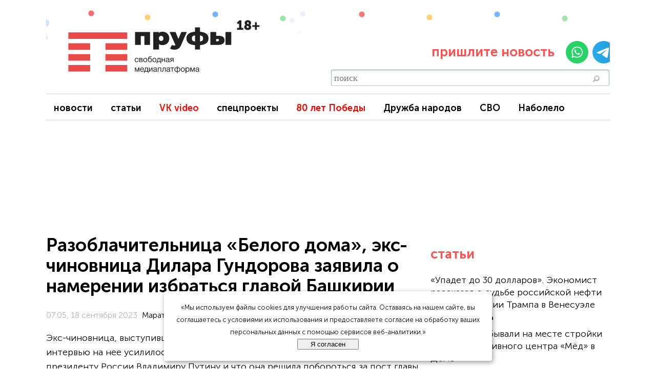

--- FILE ---
content_type: text/html; charset=UTF-8
request_url: https://prufy.ru/news/novosti/140860-razoblachitelnitsa_belogo_doma_eks_chinovnitsa_dilara_gundorova_zayavila_o_namerenii_izbratsya_glavo/
body_size: 55342
content:
<!doctype html>
<html lang="ru" prefix="og: http://ogp.me/ns# article: http://ogp.me/ns/article# profile: http://ogp.me/ns/profile# fb: http://ogp.me/ns/fb#">
<head>
    <meta charset="utf-8" />
    <title>Разоблачительница «Белого дома», экс-чиновница Дилара Гундорова заявила о намерении избраться главой Башкирии</title>
    <meta name="viewport" content="width=device-width, initial-scale=1"/>

    <meta http-equiv="Content-Type" content="text/html; charset=UTF-8" />
<meta name="description" content="Экс-чиновница, выступившая с громкими разоблачениями, заявила, что после интервью на нее усилилось силовое давление, что она обратилась за помощью к президенту России Владимиру Путину и что она решила побороться за пост главы республики" />
<script data-skip-moving="true">(function(w, d, n) {var cl = "bx-core";var ht = d.documentElement;var htc = ht ? ht.className : undefined;if (htc === undefined || htc.indexOf(cl) !== -1){return;}var ua = n.userAgent;if (/(iPad;)|(iPhone;)/i.test(ua)){cl += " bx-ios";}else if (/Windows/i.test(ua)){cl += ' bx-win';}else if (/Macintosh/i.test(ua)){cl += " bx-mac";}else if (/Linux/i.test(ua) && !/Android/i.test(ua)){cl += " bx-linux";}else if (/Android/i.test(ua)){cl += " bx-android";}cl += (/(ipad|iphone|android|mobile|touch)/i.test(ua) ? " bx-touch" : " bx-no-touch");cl += w.devicePixelRatio && w.devicePixelRatio >= 2? " bx-retina": " bx-no-retina";if (/AppleWebKit/.test(ua)){cl += " bx-chrome";}else if (/Opera/.test(ua)){cl += " bx-opera";}else if (/Firefox/.test(ua)){cl += " bx-firefox";}ht.className = htc ? htc + " " + cl : cl;})(window, document, navigator);</script>

<link href="/bitrix/cache/css/s1/Prufy/page_e6542ff60916350665e35f8fcf6ac4e6/page_e6542ff60916350665e35f8fcf6ac4e6_v1.css?17666440794015" type="text/css"  rel="stylesheet" />
<link href="/bitrix/cache/css/s1/Prufy/template_1e78315842efe594f9c1e21bcc53bd8d/template_1e78315842efe594f9c1e21bcc53bd8d_v1.css?176700032744318" type="text/css"  data-template-style="true" rel="stylesheet" />






<meta name="delight_webpconverter_attr" content="data-src|data-bg|srcset|src">
<meta property="yandex_recommendations_title" content="Разоблачительница «Белого дома», экс-чиновница Дилара Гундорова заявила о намерении избраться главой Башкирии">
<script type="application/ld+json">
{
  "@context" : "http://schema.org",
  "@type" : "Article",
  "headline" : "Разоблачительница «Белого дома», экс-чиновница Дилара Гундорова заявила о намерении избраться главой Башкирии",
  "author" : {
    "@type" : "Person",
    "name" : "Марат ГАРЕЕВ"
  },
  "datePublished" : "2023-09-19T17:13:00+05:00",
  "keywords" : "Уфа, Башкирия, Башкортостан, Власть, Коррупция, Нацпроекты, Хабиров, Назаров, Путин, Глава, Президент, Интервью, Комментарии, Коллеги, Министр, Тюрьма, Уголовное дело, Белый дом, Чиновники, Выборы, Голосование, Прокуратура, Бюджет",
  "image":
        {
        "@type":"ImageObject",
        "url":"https://prufy.ru/upload/iblock/08d/kjctjh0pqgb3ofdrp4i0sn4w0i4qcw87.jpg",
        "height":"458",
        "width":"728"
        },

  "articleSection" : "Политика",
  "description" : "Экс-чиновница, выступившая с громкими разоблачениями, заявила, что после интервью на нее усилилось силовое давление, что она обратилась за помощью к президенту России Владимиру Путину и что она решила побороться за пост главы республики",
  "articleBody" : " После выхода интервью бывшего руководителя ГКУ «Информационно-аналитический центр» изданию Пруфы.рф, которое посмотрели и прочитали в текстовом виде и на нашем YouTube-канале порядка 200 тысяч человек, в адрес Дилары Гундоровой поступили сотни комментариев. Подавляющее большинство из них содержали слова поддержки. Это стало поводом для еще одной нашей встречи: мы должны были узнать, как изменилась жизнь нашей собеседницы. Ведь многие читатели переживали, и вполне обоснованно, за жизнь нашей гостьи. Оказалось, что для очередного интервью появился еще более весомый повод. «Через две недели вас упакуют в тюрьму» Эти комментарии люди оставили на наших площадках. Что творилось вокруг вас – на вашей территории? Эффект от интервью был неожиданным, он был потрясающий. Все что угодно я могла ожидать, но все, что происходило в действительности, мне даже присниться не могло. Произошло несколько ключевых событий, о которых я хотела бы рассказать. Прежде всего – это тот невероятный отклик людей, незнакомых людей при сложившемся вакууме вокруг моего окружения. Это грустно, но знакомые люди замерли. Испугались, еще что-то – я не берусь комментировать. Просто замерли. А то, что меня потрясло: незнакомые люди во «ВКонтакте» находили где-то мой телефон, останавливали на улице и говорили слова поддержки. Это прямо до дрожи, честно говорю. Давление на вас? Да. Усилилось давление со стороны некоторых прокурорских работников. Моим ребятам даже поступил звонок с предупреждением: собирайте вещи, в течение двух недель вас «упакуют» в тюрьму, что Белый дом (дом Правительства РБ, – прим. ред.) готов пойти даже на это. Этого не произошло только благодаря изданию Пруфы.рф и тому общественному контролю, который образовался сам собой в виде поддержки людей. Я обратилась в Администрацию Президента Российской Федерации, лично к Владимиру Владимировичу. И мне пришел ответ, что на мою жалобу затребованы документы и начинается проверка. Могу сказать точно: Республику Башкортостан слышат далеко за ее пределами. И самое, на мой взгляд, подлое: начали давить на муниципалитеты, заставляя их расторгнуть соглашения – подчеркиваю, на безвозмездной основе о сотрудничестве с АНО МВ «ИАЦ». Расторгают соглашения, люди выходят под давлением из нашего чата, который создан с целью реализации образовательных практик. Гнусно, но это все есть. Вы сказали, поступило предупреждение, что вас «упакуют». Когда это было? Это буквально через 3-4 дня после выхода интервью, точнее, после выхода полной видеоверсии нашей беседы (текстовая часть интервью вышла в два этапа: первый и второй). И вот, после выхода видео я почувствовала этот взрыв реакции: днем, ночью люди писали мне слова поддержки. И о своих проблемах тоже начали рассказывать. А, может быть, с этим «будем упаковывать» они просто психанули поначалу? А потом хоть какие-то намеки на «перемирие» были? Ничего такого не было. Был и остается абсолютный вакуум. За три недели с момента выхода видеоинтервью человек 5-6 связались со мной из друзей, бывших сослуживцев. В обычный день контактов гораздо больше. Абсолютная тишина: ни «да», ни «нет», ни слов осуждения, ни слов поддержки. Я так понимаю, что людей просто сковал страх, сковало абсолютное непонимание, что дальше делать. Поэтому не жду ни от Белого дома никакую реакцию, ни от кого. Потому что то, что от них получила – это усугубившееся давление. Но самую классную реакцию мне дали и дают люди, которые читали и смотрели интервью. Может быть, мои слова попали в точку, может быть, я произнесла то, что у всех давно наболело. Готовясь к встрече, я хотел спросить: не предлагали ли вам какую работу? Похоже, не буду спрашивать. Нет, конечно. По их, скажем так, телодвижениям, я поняла только одно: действительно, собрались «упаковать в тюрьму». По какому поводу, не знаю. Придумают, возбудят, а ты доказывай свою невиновность. Мне крайне не понравилось поведение отдельных работников прокуратуры. Когда я приезжаю в прокуратуру, а в кабинете прокурора, извините, сидит господин Давлетов, бывший руководитель АНО «Центр стратегических разработок РБ», личный человек Муратова и Назарова (Рустам Муратов, вице-премьер и Андрей Назаров, премьер-министр, – прим. ред.). Я его спрашиваю: что ты делаешь, мол, допрашивают тебя, что ли? А он отвечает, что с прокурором решает рабочие вопросы. Какие рабочие вопросы? Прокурор при этом весь зеленый сидит. Я этот их «договорняк» увидела воочию. В прокуратуре, ради справедливости, разные люди работают. Есть специалисты – настоящие служащие закона. Они мне рассказывают, что впервые с таким сталкиваются: «Перед нами просто кладут документы, заставляют подписывать и компоновать против вас материалы». Все стало очень конкретно: враги стали врагами, друзья друзьями. И если бы не вы, не Пруфы.рф, я не уверена, что сейчас мы бы с вами разговаривали. А вы не боитесь, что сейчас, после завершения этого интервью, на выходе из редакции вас уже точно «упакуют»? Есть такая стадия, когда ты понимаешь: заднюю давать нельзя. Я могу быть компромиссным человеком до определенного уровня. Ведь все началось не после интервью, началось все тогда, когда я стала заниматься этой деятельностью – сбором и анализом информации. И когда занимаешься этой работой, есть несколько сценариев развития событий. Сейчас все развивается по самому негативному сценарию. По самому дурному сценарию, я бы сказала, когда люди не слышат, не понимают, не готовы исправляться. Как реализуется машина административного давления, мы видели в фильмах. Сейчас я это почувствовала на себе. Опыт колоссальный: я сейчас очень хорошо подбила свою юридическую практику – по административному, гражданскому, уголовному законодательству.Зерно ведьмы и известный политолог Откуда взялась версия, что вы ведьма? Вы наколдовали себе эту народную любовь? Расскажу, как было. Прихожу домой, муж говорит: «Я-то знаю, что ты ведьма, но почему об этом в интернете про тебя говорят? Какой-то блогер рассказал, что ты рассыпала зерно, чего-то наколдовала». Потылицын (Андрей Потылицин, блогер, политолог, – прим. ред.) – молодец. Что за зерно-то? В одной из командировок в Хайбуллинский район простыла. Оттуда коллеги прислали мешок овса в качестве народного средства от простуды. Этот пакет так и стоял в кабинете вплоть до ликвидации нашей организации. И вот этот пакет с зерном остался в кабинете руководителя в доме №13 по улице Цюрупы, мы его оставили рядом с бутылкой шампанского. Это была такая шутка. И мы оставили послание будущему хозяину этого кабинета и всем, кто там будет работать: «Бояться надо тех, кому нечего терять». Потылицын говорит, что в этот кабинет никто после этого не может зайти. Это верно, он действительно не занят. Почему – не знаю, хотя за него «убивались» многие, Полянская, например (Наталья Полянская, министр земельных и имущественных отношений РБ, – прим. ред.). Минземимущества пыталось нас выселить оттуда. Потылицын – что делает в этой истории? Кто знал про этот пакет с зерном? Я, пара наших специалистов, которые с Потылицыным не общаются. Здание закрывается, есть охрана. Послушав интервью с ним, я услышала пару достаточно точных моментов, информацию о которых он мог получить только от Муратова или от Назарова. Он, по-моему, в своем блоге и не скрывает этого, говоря, что «из достоверных источников я узнал, мой информатор в «Белом доме». Меня удивило, что Потылицын общается с Назаровым. Если посмотреть его видео, то он, извините за это слово, «крошит» Хабирова. И что выходит – Потылицын помогает Назарову свергнуть Хабирова? Зачем? На днях общалась с друзьями из Москвы, им тоже стало интересно. Они говорят: «У нас есть подозрения, что Потылицын финансируется иностранным агентом Михаилом Ходорковским*». И тут мне чуть плохо не стало: иностранный агент Ходорковский* с Назаровым против Хабирова? И при этом Хабиров поддерживает Назарова. Тут даже моих аналитических способностей не хватит эту паучью банку разобрать. Совсем заигрались. Однако версия такая есть: Назаров хочет подсидеть Хабирова. Зачем это нужно Потылицыну? Ему тоже нужно есть. Он выпускает контент. Я понимаю, сколько это может стоить. И даже если он живет на пожертвования, этого мало. Всяко, ему помогают. Люди на зарплате. А за хорошие новости не платят –платят за чернуху и компромат. «Гундорову в кандидаты!» По-вашему, это просто поддержка или это желание людей, чтобы человек, которому они доверяют, руководил республикой? Еще три недели назад, до выхода интервью, я не думала об этом. Я читала все комментарии, пересмотрела собственное интервью. Понимаете, люди всегда умнее, мудрее, людям со стороны виднее. Я поговорила с семьей, сказала, что, возможно, мне придется уехать. А маленькому ребенку не объяснишь, почему мамы нет. И выходит это интервью, я вижу комментарии, поддержку людей. Я после этого как аналитик «провалилась» в законодательство Российской Федерации, Республики Башкортостан и сказала сама себе: вот он, верный выход – люди сами тебе подсказывают. Когда ты не можешь достучаться до определенных должностных лиц, до их сознательности, что тебе практически не оставили иных вариантов. Кто-то может, конечно, сказать: мол, и в тюрьме жить можно. Я не готова к такому развитию событий. Я решила иначе взглянуть на свою историю. Коран – великая книга. И в ней сказано: «В книге жизни мы сами пишем свою судьбу до своего рождения». И я зачем-то написала эти строки будущей своей судьбы. И Аллах мне предоставляет выбор. Я так к этому отношусь. И люди мне задали вопрос: готова ли я стать главой Республики Башкортостан. Понимаете, не будет у нас ни супермена, ни Бэтмэна, ни мои, ни чьи-то еще трудности никакие Волшебники на голубом вертолете решать не будут. И все эти истории, о которых я рассказала в первом интервью, тоже никто не решит. И сегодня, с подсказки людей, я понимаю, что пришло то время, когда я могу честно сказать: я буду идти на главу Республики Башкортостан, понимая, что это трудная работа, это вынужденная необходимость, и другого выбора у меня нет. И когда поймут, что пора брать свою жизнь в свои руки, я надеюсь, мы сможем вместе сделать эту работу, чтобы в Республике Башкортостан был человек, которого мы понимаем. Я сама себя спросила: насколько я готова принять эту работу? Мне, кстати, мой маленький ребенок говорит: мама, тебе нужна серьезная работа – иди работай. Заодно я и ребенка своего послушала. Давайте без этой всякой лирики, конкретно: вы готовы попробовать пойти на должность главы Башкортостана? Не попробовать: я работаю на результат. Я буду биться за то, чтобы стать главой Республики Башкортостан. Моя семья – башкортостанцы Сказать «я готова» – это одно. Вы уверены, что люди вас поддержат? Прежде всего, необходимо понимать, что это законная процедура. Юридическая возможность есть: это непростая процедура, придется работать. И это, конечно, работа не одного человека. Тут, естественно, одного «я готова» мало. Каждый, кому отозвалось это интервью, который сам хочет что-то изменить в Республике Башкортостан, я надеюсь, поймет самое главное: ничего не произойдет просто так. Еще предки научили нас: зло совершается при равнодушии добрых людей. Наверное, равнодушие – большой грех. Прежде всего, равнодушие к самому себе. Если вам действительно надоело видеть весь этот беспредел, давайте попробуем сформировать свой голос. У нас есть шанс и этот шанс стопроцентный: голос Башкортостана слышит Российская Федерация. Не просто слышит, а реагирует. Сколько переговоров я сейчас провожу с теми людьми, которые начали выходить на меня, и они меня спрашивают: «Насколько все серьезно?» Особенно после прочтения комментариев этот вопрос актуален. Меня спрашивают: «Насколько я серьезно осознаю ответственность этой должности, что мне надо не просто быть знающим человеком, понимающим хозяйство республики, и при этом в каких-то моментах быть человеком компромиссным, который умеет слышать всех»? Если я что-то не смогу, мне нужны вы, каждый из вас, кто подскажет, что нужно делать. У нас есть шанс. И все зависит от каждого из нас: готовы ли мы что-то изменить. На следующий год выборы. При любом раскладе у нас может поменяться глава республики. Это даже может случиться и раньше, если мы донесем свой голос: Владимир Владимирович может решить и определить будущего кандидата. Пример Хакассии: был уверенный в себе губернатор, но народ возмутился коррупцией, и теперь регион живет с другим губернатором. Так что, мы можем. Давайте проверим: мы запустим в своих соцсетях опрос. При наличии в бюллетене двух имен: «Хабиров Радий Фаритович» и «Гундорова Дилара Закуановна» – кого поддержат наши читатели. И вообще, готовы ли наши читатели не просто комментарий оставить, но и встать с дивана, дойти до избирательного участка, поработать в штабе кандидата, посильно помочь финансово. Вы готовы к такому Vox Populi Vox Dei? Конечно. Мне необходимо это знать. Нам надо понять, какая обратная связь идет, сколько людей нас поддерживает. Мы открываем сайт «Башкирка.рф». Он стартует 20 сентября для учета мнений наших избирателей. Мы хотим понять, какие беды, чаяния, что ведет людей на выборы. С вашей помощью, я надеюсь, мы поймем, сколько нас. И если нас наберется достаточно много, мы точно будем знать, что мы готовы к выборам, что мы готовы выставить свою кандидатуру и выразить голос Башкортостана – это для нас важно. Каждый житель Республики Башкортостан, дайте нам, пожалуйста, понимание. Это наш выбор, и мы должны сами определять свою судьбу, если мы не хотим, чтобы нам кого-то прислали или назначили человека, о котором мы то ли слышали, то ли нет. Президент нас всех слышит. Если мы сможем это сделать, донести свою единую позицию, дальше у нас будет шанс построить республику по-другому, а не по беспределу, как мы видим сегодня. Вы кто по национальности? Я – башкирка. Отец у меня башкир, мама татарка, муж русский. А дети мои – россияне. В детском садике, когда спрашивали, какую национальность записать детям, я так и сказала: пишите – россияне. В национальном вопросе в семье у вас «флеш рояль» сложился. Получилось не специально, но получилось, и я знаю все традиции и порядки – башкирские, татарские, русские. Мы с мужем детям оставили право определить свою национальность, но они родились здесь, и как минимум они башкортостанцы.«Москва уже ведет со мной переговоры» Кто будет руководить тем или иным регионом, зависит не только от народной поддержки, но и от Москвы. У вас есть такая поддержка и на какие компромиссы вы готовы? С кем в альянсы готовы вступить? Про выборы говорим честно. Административная, ресурсная поддержка имеет весомое значение. Со мной уже ведутся переговоры, и вопросы адресуются, в том числе, со старой площади (Администрация Президента РФ, – прим. ред.). Потому что прошедшее наше интервью просочилось очень высоко и всколыхнуло многих. Для меня неожиданностью стало то, что эти обсуждения – баллотироваться на пост главы республики или нет – начались еще до того, как я приняла это решение. Я как юрист представляю всю процедуру, которой мы пойдем. Компромиссы будут, но скажу сразу: со всеми подряд в альянсы я вступать не буду. С разумными и конструктивными силами, которые готовы строить, а не грабить республику, мы готовы разговаривать. Как это все будет происходить? Избирательное право устроено просто. Партии представляют свои кандидатуры, из которых президент предлагает кандидатуру на соответствующих выборах главы региона. В законодательстве Башкортостана, в отличие от федерального, почему-то, не предусмотрена процедура самовыдвижения. Но если наш народ, народ Республики Башкортостан, заявляет свое мнение президенту Российской Федерации, он вправе внести свою кандидатуру, основываясь на этом мнении народа. Я планирую идти по этому пути. После этого предусмотрена процедура согласования. Но почему-то, мне кажется, что и партии нас поддержат: и этот намек в ведущихся переговорах я уже получила. Если прямо сейчас позвонит Радий Хабиров, предложит «мириться» и работать вместе, принимая в каком-то объеме и вашу критику, и ваши предложения по улучшению системы госуправления – ваше решение? Вы провидец: буквально на днях состоялся «пробросовый» звонок, зондируют почву. Скажу так: трубку возьму, выслушаю, переговоры проведу, так как Радий Фаритович – глава республики, должностное лицо. Но надо понимать: каждому дается шанс, и если ты им не воспользовался – что ж. Надо двигаться дальше, и дело не в Хабирове, и даже уже не в Назарове. Проблема в системе, которая не решится, условно говоря, отставкой Назарова. Надо двигаться дальше. Грубо скажу: всех красногорских придется отправить на вокзал с чемоданами, буквально. Конечно, Радий Фаритович на такое не готов. Если признает ошибки и извинится, мне будет приятно, и как человеку я ему готова посочувствовать. Но с точки зрения работы, должностных моментов, ситуация, я боюсь, непоправима. Сейчас вы бескомпромиссны. Но высшая должность в регионе подразумевает компромиссы и ситуацию, когда кто-то ближе «к телу», кто-то дальше. В первую очередь в нашем общем доме нам надо прибраться, установить нормальные правила, которые соблюдать будут все без исключения. Компромиссы компромиссами, договариваться будем с разными группами, но соблюдение правил в нашем доме обязательно. Это минимальная задача, к которой мы должны всех приучить, в том числе жителей, гостей нашей республики и руководство. А также предприятия, которые заходят к нам с якобы инвестиционными целями. К правилам и к единообразному их пониманию. Не будет любимчиков и нелюбимчиков. Не выполняешь правила – исправляй. Не исправил – извини, но правоохранительные органы ждут тебя. Не зря придумали законы: закон – это хребет устойчивости нашей государственной системы. Если мы кому-то разрешаем не соблюдать законы, мы разрушаем собственными руками государство. Посмотрим, как все будет. А читателей я прошу в комментариях высказаться: что вы думаете по поводу сказанного. И если бы в бюллетене прямо сейчас перед вами были две фамилии: «Гундорова» и «Хабиров», где бы вы поставили галочку? * Михаил Ходорковский признан иностранным агентом Тайны башкирского двора и распил миллиардов: откровения экс-чиновницы. Часть I &quot;Мне тошно: они испоганили госслужбу&quot;: экс-чиновница из Башкирии сделала откровенное заявление. Часть II &quot;Гундорову главы Башкирии&quot;: жители республики высказались об экс-чиновнице ",
  "url" : "https://prufy.ru/news/novosti/140860-razoblachitelnitsa_belogo_doma_eks_chinovnitsa_dilara_gundorova_zayavila_o_namerenii_izbratsya_glavo/",
  "publisher" :
    {
    "@type" : "Organization",
    "name" : "Пруфы.рф",
    "telephone" : "+7(347)292-78-25",
    "address" :
                {
                  "@type" : "PostalAddress",
                  "name" : "г. Уфа, ул. Красина, д. 21, оф. 508."
                }
    }

}</script>
<meta name="title" content="Разоблачительница «Белого дома», экс-чиновница Дилара Гундорова заявила о намерении избраться главой Башкирии">
<meta name="author" content="Марат ГАРЕЕВ">
<meta name="keywords" content=" Уфа, Башкирия, Башкортостан, Власть, Коррупция, Нацпроекты, Хабиров, Назаров, Путин, Глава, Президент, Интервью, Комментарии, Коллеги, Министр, Тюрьма, Уголовное дело, Белый дом, Чиновники, Выборы, Голосование, Прокуратура, Бюджет" />
<meta property="article:published_time" content="2023-09-18T07:05:00+05:00" />
<meta property="article:modified_time" content="2023-09-19T17:13:00+05:00" />
<meta property="article:section" content="" />
<meta property="article:tag" content="Уфа, Башкирия, Башкортостан, Власть, Коррупция, Нацпроекты, Хабиров, Назаров, Путин, Глава, Президент, Интервью, Комментарии, Коллеги, Министр, Тюрьма, Уголовное дело, Белый дом, Чиновники, Выборы, Голосование, Прокуратура, Бюджет" />
<link rel="amphtml" href="https://prufy.ru/news/novosti/140860-razoblachitelnitsa_belogo_doma_eks_chinovnitsa_dilara_gundorova_zayavila_o_namerenii_izbratsya_glavo/?amp=y">
<link rel="canonical" href="https://prufy.ru/news/novosti/140860-razoblachitelnitsa_belogo_doma_eks_chinovnitsa_dilara_gundorova_zayavila_o_namerenii_izbratsya_glavo/">
<meta property="og:title" content="Разоблачительница «Белого дома», экс-чиновница Дилара Гундорова заявила о намерении избраться главой Башкирии" />
<meta property="og:description" content="Экс-чиновница, выступившая с громкими разоблачениями, заявила, что после интервью на нее усилилось силовое давление, что она обратилась за помощью к президенту России Владимиру Путину и что она решила побороться за пост главы республики" />
<meta property="og:image" content="https://prufy.ru/upload/iblock/6db/rnzaiuwd75o39w5viq8s9iu9mhw90gwz.jpg" />
<meta property="og:image:width" content="1280" />
<meta property="og:image:height" content="806" />
<meta property="og:type" content="article">
<meta property="og:site_name" content="Prufy.ru | Новости">
<meta property="og:url" content="https://prufy.ru/news/novosti/140860-razoblachitelnitsa_belogo_doma_eks_chinovnitsa_dilara_gundorova_zayavila_o_namerenii_izbratsya_glavo/"/>
<meta property="vk:image" content="https://prufy.ru/upload/iblock/6db/rnzaiuwd75o39w5viq8s9iu9mhw90gwz.jpg" />
<meta name="twitter:url" content="https://prufy.ru/upload/iblock/6db/rnzaiuwd75o39w5viq8s9iu9mhw90gwz.jpg">
<meta name="twitter:title" content="Разоблачительница «Белого дома», экс-чиновница Дилара Гундорова заявила о намерении избраться главой Башкирии" />
<meta name="twitter:description" content="Экс-чиновница, выступившая с громкими разоблачениями, заявила, что после интервью на нее усилилось силовое давление, что она обратилась за помощью к президенту России Владимиру Путину и что она решила побороться за пост главы республики" />
<meta name="twitter:image" content="https://prufy.ru/upload/iblock/6db/rnzaiuwd75o39w5viq8s9iu9mhw90gwz.jpg" />
<meta name="twitter:creator" content="@proufuru">
<meta name="twitter:domain" content="prufy.ru">
<meta property="yandex_recommendations_category" content="">
<meta property="yandex_recommendations_image" content="https://prufy.ru/upload/iblock/6db/rnzaiuwd75o39w5viq8s9iu9mhw90gwz.jpg">

    <!-- Иконки/манифест -->
    <link rel="shortcut icon" type="image/svg+xml" href="/bitrix/templates/Prufy/favicon.svg" />
    <link rel="apple-touch-icon" sizes="512x512" href="/images/android-icon-512.png" />
    <link rel="apple-touch-icon" sizes="192x192" href="/images/android-icon-192.png" />
    <link rel="manifest" href="/manifest.json" crossorigin="use-credentials" />

    <!-- Preconnect -->
    <link rel="preconnect" href="https://prufy.ru" crossorigin>
    <link rel="preconnect" href="https://yastatic.net" crossorigin>
    <link rel="preconnect" href="https://mc.yandex.ru" crossorigin>
<!--    <link rel="preconnect" href="https://www.googletagmanager.com" crossorigin>-->
<!--    <link rel="preconnect" href="https://www.google-analytics.com" crossorigin>-->
    <link rel="preconnect" href="https://cdn1.moe.video" crossorigin>
    <link rel="preconnect" href="https://widget.adplay.ru" crossorigin>
    <link rel="preconnect" href="https://cdn.adtec.ru" crossorigin>
    <link rel="preconnect" href="https://yandex.ru" crossorigin>
    <link rel="preconnect" href="https://jsn.24smi.net" crossorigin>
    <link rel="preconnect" href="https://news.2xclick.ru" crossorigin>
    <link rel="preconnect" href="https://cdn.adfinity.pro" crossorigin>

    <!-- Критичный CSS -->
        <link href="/bitrix/templates/Prufy/fotorama/fotorama.css" rel="stylesheet">
    <link rel="stylesheet" href="/bitrix/templates/Prufy/css/owl.carousel.min.css">
    <link rel="stylesheet" href="/bitrix/templates/Prufy/css/owl.theme.default.min.css">

    <!-- Preload шрифта -->
    <link rel="preload" href="/fonts/MuseoSansCyrl-300.woff2" as="font" type="font/woff2" crossorigin>
    <link rel="preload" href="/fonts/MuseoSansCyrl-500.woff2" as="font" type="font/woff2" crossorigin>
    <link rel="preload" href="/fonts/MuseoSansCyrl-700.woff2" as="font" type="font/woff2" crossorigin>

    <!-- Google Analytics 4 (gtag.js) — лениво, с защитой от PageSpeed -->
<!--    -->

    <!-- LCP preload (из PageProperty, выставляется в детальной) -->
    
    <!-- filter-news подключение оставляем в head -->
        <!-- values/ads инклюды  -->
    <!-- Preconnect к сетям -->
<link rel="preconnect" href="https://ads.betweendigital.com" crossorigin>
<link rel="preconnect" href="https://exchange.buzzoola.com">
<link rel="preconnect" href="https://pb.adriver.ru">
<link rel="preconnect" href="https://ad.mail.ru">

<!-- 1) СНАЧАЛА библиотека HB -->


<!-- 2) ПОСЛЕ — конфиг и инициализация -->

    

    <!-- AdFox loader (должен быть ранним) -->
            </head>

<body>

<!-- Gnezdo FullScreen -->
        <!-- /Gnezdo FullScreen -->
<!-- ======= ШАПКА/МЕНЮ ======= -->
<div class="wrapper">
    <div class="header" style="">

        <!-- БЛОК ЛОГОТИПА (как был) -->
        <div class="block-logo ny-logo-wrap">
            <a href="/" class="ny-logo-link">
                <img class="logo" width="400" height="108"
                     src="https://prufy.ru/images/reg/prufy.ru.svg"
                     loading="eager" fetchpriority="high"
                     alt="Пруфы — свободная медиаплатформа">
            </a>

            <!-- (опционально) снежинки рядом с логотипом -->
            <span class="ny-decor" aria-hidden="true">
        <span class="ny-flake ny-f1">❄</span>
        <span class="ny-flake ny-f2">❄</span>
        <span class="ny-flake ny-f3">❄</span>
        <span class="ny-flake ny-f4">❄</span>
    </span>
        </div>

        <!-- СНЕЖИНКИ ПО ВСЕЙ ШАПКЕ — ВНЕ block-logo -->
        <div class="ny-header-snow" aria-hidden="true">
            <span class="ny-flake h1">❄</span>
            <span class="ny-flake h2">❄</span>
            <span class="ny-flake h3">❄</span>
            <span class="ny-flake h4">❄</span>
            <span class="ny-flake h5">❄</span>
            <span class="ny-flake h6">❄</span>
            <span class="ny-flake h7">❄</span>
            <span class="ny-flake h8">❄</span>
            <span class="ny-flake h9">❄</span>
            <span class="ny-flake h10">❄</span>
            <span class="ny-flake h11">❄</span>
            <span class="ny-flake h12">❄</span>
        </div>

        <!--        <div class="block-logo">-->
<!--            <a href="/"><img class="logo" width="400" height="108" src="https://prufy.ru/images/reg/--><!--.svg" loading="eager" fetchpriority="high" alt="Пруфы — свободная медиаплатформа"></a>-->
<!--        </div>-->
        <div style="display:none" class="ages">18+</div>
        <br>
        <div class="block-service">

            <div class="region s-region-wrapper">
                            </div>

            <div class="send_news">
                <div class="send-text"><p>пришлите новость </p></div>
                <span class="send-img">
                    <a href="https://api.whatsapp.com/send?phone=79874800407" target="_blank"><img width="44" height="44" src="/images/social/whatsapp.svg" loading="lazy"  alt="WhatsApp"></a>
                    <a href="https://t.me/redprufy" target="_blank"><img width="44" height="44" src="/images/social/telegram.svg" loading="lazy"  alt="Telegram"></a>
                </span>
            </div>

            
            <div class="top-searche">
                   <div style="margin-bottom: 10px;">
    <div class="podcast_button"><a href="#adfox_162918969521962546"> Слушать </a></div>
    <div class="video_button"><a href="/video"> Видео </a></div>
    </div>
<div id="title-search" class="bx_search_container">
	<form action="/search/index.php">
		<div class="bx_field">
			<input id="title-search-input" type="text" name="q" placeholder="поиск" value="" autocomplete="off" class="bx_input_text"/>
			<input name="s" type="submit" value="" class="bx_input_submit"/>
		</div>
	</form>
</div>
            </div>
        </div>

    </div>

    <div class="menu">
                <div id="naviga-zoraned">
        <ul class="gresazopan">
                            <li class=""><a href="/news/" target="_blank">новости</a></li>
                            <li class=""><a href="/podrobno/" target="_blank">статьи</a></li>
                            <li class="highlighted-menu-item"><a href="https://vk.com/video/@prufy_ru" target="_blank">VK video</a></li>
                            <li class=""><a href="https://spec.prufy.ru/" target="_blank">спецпроекты</a></li>
                            <li class="highlighted-menu-item-red"><a href="/actual/80letpobede" target="_blank">80 лет Победы</a></li>
                            <li class=""><a href="https://spec.prufy.ru/bashkortostan_i_rossiya_" target="_blank">Дружба народов</a></li>
                            <li class=""><a href="/actual/svo/" target="_blank">СВО</a></li>
                            <li class=""><a href="/actual/pismachitateley/" >Наболело</a></li>
                    </ul>
    </div>

<br>
    </div>

    <!-- Ротация баннеров Adfox и Adfinity.pro на позиции Премиум  -->
    <div id="banner_slot" class="ad-slot"></div>
    <style>
        .ad-slot {
            position: relative;
            overflow: hidden;
            width: 100%;
            min-height: 200px;
            margin: 0 auto;
        }
        @media (min-width: 831px) {
            .ad-slot { max-width: 1100px; height: 200px; }
        }
        @media (max-width: 830px) {
            .ad-slot { max-width: 350px; height: 200px; }
        }
    </style>

        <!-- ======= /ШАПКА/МЕНЮ ======= -->

<!-- ======= Счётчики/баннеры/ротации ======= -->

    <!-- стиль + контейнер один раз на страницу для ротации flyroll -->
    <style>
        #flyroll-root{
            position:fixed;
            right:10px; bottom:10px;
            width:450px; max-width:95vw;
            z-index:2147483647 !important;
            pointer-events:auto;
        }
    </style>
    <div id="flyroll-root"></div>
        <!-- /стиль + контейнер один раз на страницу для ротации flyroll -->

    <!-- Ротация видео баннеров -->
            <!-- /Ротация видео баннеров -->

    <!-- Yandex.Metrika (lazy + no webvisor on mobile) -->
        <noscript>
        <div><img src="https://mc.yandex.ru/watch/16232839" style="position:absolute; left:-9999px;" alt=""></div>
    </noscript>
    <!-- /Yandex.Metrika -->

    <div id="brand"></div>

<!-- Rating Mail.ru -->
<noscript><div><img src="https://top-fwz1.mail.ru/counter?id=3235977;js=na" style="border:0;position:absolute;left:-9999px;" alt="Top.Mail.Ru" /></div></noscript>

<!-- LiveInternet  -->
<!-- ======= Перенесённые в НИЗ JS/сети/инициализации — без изменений кода ======= -->

<!-- jQuery + плагины (были в head) -->
<!-- Твой jQuery-скрипт меню — 1:1 -->
    <!-- стало (jQuery остаётся внутри, но хук — нативный load) -->
    <!-- Adwile / Adfinity / Gnezdo / Sparrow / VK target / Adlook / Adtec -->
<!---->

<!--Push-уведомление -->
<!-- Tolstoy Comments Init + Counter  -->
</body>
</html>






<div itemscope itemtype="http://schema.org/NewsArticle">
    <meta itemprop="articleSection" content="Политика">
    <meta itemprop="identifier" content="140860">
    <meta itemprop="datePublished" content="2023-09-18T07:05:00+05:00">
    <meta itemprop="dateModified" content="2023-09-19T17:13:00+05:00">
    <div itemprop="publisher" itemscope itemtype="https://schema.org/Organization">
        <meta itemprop="name" content="Пруфы.рф">
        <meta itemprop="address" content="г. Уфа, ул. Красина, д. 21, оф. 508.">
        <meta itemprop="telephone" content="+7(347)292-78-25">
        <div itemprop="logo" itemscope itemtype="https://schema.org/ImageObject">
            <meta itemprop="image" content="https://prufy.ru/images/reg/prufy.ru.svg">
            <meta itemprop="width" content="400">
            <meta itemprop="height" content="131">
        </div>
    </div>



    <div itemscope itemprop="image" itemtype="http://schema.org/ImageObject" >
        <link itemprop="image"  content="https://prufy.ru/upload/iblock/08d/kjctjh0pqgb3ofdrp4i0sn4w0i4qcw87.jpg">
        <meta itemprop="width" content="728">
        <meta itemprop="height" content="458">
    </div>
    <div class="news-detail">
        <div class="header-author clearfix">
            <div class="header-details-block">
                <h1 class="header-details" itemprop="headline">Разоблачительница «Белого дома», экс-чиновница Дилара Гундорова заявила о намерении избраться главой Башкирии</h1>                 <div class="author-block">
                    <div class="info-author" id="author">
                        <div class="border-r">
                            <div class="bottom-author">
<span style="color: #B2B2B2;font-size: 16px;" class="date-details clearfix">
                                                       07:05, 18 сентября 2023                            </span>
                            </div>

                            <!-- Показ счетчика просмотра новости             <p style="color: #B2B2B2;font-size: 16px;"><span style="color: #B2B2B2;font-size: 16px;"  class="icon-eye"> | c</span>--><!-- </p>-->
                            <span style="color: #B2B2B2;font-size: 16px;" class="author-name"  itemprop="author" itemscope="itemscope" itemtype="http://schema.org/Person">

                         <meta itemprop="name" content="Марат ГАРЕЕВ">
                         <a href="/all-news.php?a=318">Марат ГАРЕЕВ</a>
                        </span>
                        </div>
                    </div>
                </div>
            </div>
        </div>
        <p class="prew-text" itemprop="description">Экс-чиновница, выступившая с громкими разоблачениями, заявила, что после интервью на нее усилилось силовое давление, что она обратилась за помощью к президенту России Владимиру Путину и что она решила побороться за пост главы республики</p>
        <meta itemprop="keywords" content="Уфа, Башкирия, Башкортостан, Власть, Коррупция, Нацпроекты, Хабиров, Назаров, Путин, Глава, Президент, Интервью, Комментарии, Коллеги, Министр, Тюрьма, Уголовное дело, Белый дом, Чиновники, Выборы, Голосование, Прокуратура, Бюджет">
        <div class="news-text-full">
            <div class="news-text">
                                    







                                            <div class="news-picture">
                            <figure itemscope itemtype="http://schema.org/ImageObject">
                                                                <img class="detail_picture"
                                     itemprop="contentUrl"
                                     src="https://prufy.ru/upload/delight.webpconverter/upload/iblock/08d/kjctjh0pqgb3ofdrp4i0sn4w0i4qcw87.jpg.webp?1733928900"
                                     srcset="https://prufy.ru/upload/delight.webpconverter/upload/resize_cache/iblock/08d/390_0_1/kjctjh0pqgb3ofdrp4i0sn4w0i4qcw87.jpg.webp?1755725893 390w, https://prufy.ru/upload/delight.webpconverter/upload/iblock/08d/kjctjh0pqgb3ofdrp4i0sn4w0i4qcw87.jpg.webp?1733928900 1280w"                                     sizes="(max-width: 600px) 390px, 1280px"                                     alt="Разоблачительница «Белого дома», экс-чиновница Дилара Гундорова заявила о намерении избраться главой Башкирии"
                                     title="Разоблачительница «Белого дома», экс-чиновница Дилара Гундорова заявила о намерении избраться главой Башкирии"
                                     width="728"
                                     height="458"
                                     loading="eager"
                                     decoding="async"
                                     fetchpriority="high" />
                                                                    <div class="source_photo">Пруфы.ру</div>
                                                            </figure>
                        </div>


                        

                    <div class="header-img-details"></div>
                                                                                                                                                <div itemprop="articleBody">
                    <p>
	 После выхода интервью бывшего руководителя ГКУ «Информационно-аналитический центр» изданию Пруфы.рф, которое посмотрели и прочитали в текстовом виде и на нашем YouTube-канале порядка 200 тысяч человек, в адрес Дилары Гундоровой поступили сотни комментариев. Подавляющее большинство из них содержали слова поддержки.
</p>
<p>
	 Это стало поводом для еще одной нашей встречи: мы должны были узнать, как изменилась жизнь нашей собеседницы. Ведь многие читатели переживали, и вполне обоснованно, за жизнь нашей гостьи. Оказалось, что для очередного интервью появился еще более весомый повод.
</p>
<p>
</p>
       <div id="inpage" >
                        <!--AdFox START-->
                        <!--Free_media-->
                        <!--Площадка: prufy.ru_2021 / Desktop / Desktop_Inpage-->
                        <!--Категория: <не задана>-->
                        <!--Тип баннера: Inpage-->
                        <div id="adfox_in-text"></div>
                                                                        

                        <!--AdFox START-->
                        <!--Free_media-->
                        <!--Площадка: prufy.ru_2021 / Mobile / Mobile_Inpage-->
                        <!--Категория: <не задана>-->
                        <!--Тип баннера: Mobile-->
                        <div id="adfox_in-text"></div>
                        


                    </div>
<h3 style="font-family: var(--ui-font-family-primary, var(--ui-font-family-helvetica));"><br>
 </h3>
<h3 style="font-family: var(--ui-font-family-primary, var(--ui-font-family-helvetica));"><br>
 </h3>
<h3 style="font-family: var(--ui-font-family-primary, var(--ui-font-family-helvetica));"><br>
 </h3>
<h3 style="font-family: var(--ui-font-family-primary, var(--ui-font-family-helvetica));">«Через две недели вас упакуют в тюрьму»</h3>
<p>
</p>
<p>
 <b>Эти комментарии люди оставили на наших площадках. Что творилось вокруг вас – на вашей территории?</b>
</p>
<p>
	 Эффект от интервью был неожиданным, он был потрясающий. Все что угодно я могла ожидать, но все, что происходило в действительности, мне даже присниться не могло. Произошло несколько ключевых событий, о которых я хотела бы рассказать.
</p>
<p>
	 Прежде всего – это тот невероятный отклик людей, незнакомых людей при сложившемся вакууме вокруг моего окружения. Это грустно, но знакомые люди замерли. Испугались, еще что-то – я не берусь комментировать. Просто замерли.
</p>
<!-- Adwile баннер -->
                                                        <div class="smi24__informer smi24__auto" data-smi-blockid="34494"></div>
                                                        <div class="smi24__informer smi24__auto" data-smi-blockid="34495"></div>
                                                                                            <div id="gw_fallback_anchor"></div>
                                    
<p>
	 А то, что меня потрясло: незнакомые люди во «ВКонтакте» находили где-то мой телефон, останавливали на улице и говорили слова поддержки. Это прямо до дрожи, честно говорю.
</p>
<p>
 <b><br>
 </b>
</p>
<p>
 <b>Давление на вас?</b>
</p>
<p>
	 Да. Усилилось давление со стороны некоторых прокурорских работников. Моим ребятам даже поступил звонок с предупреждением: собирайте вещи, в течение двух недель вас «упакуют» в тюрьму, что Белый дом (дом Правительства РБ, – прим. ред.) готов пойти даже на это. Этого не произошло только благодаря изданию Пруфы.рф и тому общественному контролю, который образовался сам собой в виде поддержки людей.
</p>
<p>
	 Я обратилась в Администрацию Президента Российской Федерации, лично к Владимиру Владимировичу. И мне пришел ответ, что на мою жалобу затребованы документы и начинается проверка. Могу сказать точно: Республику Башкортостан слышат далеко за ее пределами.
</p>
                                                        <div id="Gnezdo">
                                                            <!-- Gnezdo.online - ООО «Гнездо.ру» внутри статьи-->
                                                                <div id='containerId366889'></div>
                                                                    
                                                        </div>                           
<p>
	 И самое, на мой взгляд, подлое: начали давить на муниципалитеты, заставляя их расторгнуть соглашения – подчеркиваю, на безвозмездной основе о сотрудничестве с АНО МВ «ИАЦ». Расторгают соглашения, люди выходят под давлением из нашего чата, который создан с целью реализации образовательных практик. Гнусно, но это все есть.
</p>
<p>
 <b><br>
	 Вы сказали, поступило предупреждение, что вас «упакуют». Когда это было?</b>
</p>
<p>
	 Это буквально через 3-4 дня после выхода интервью, точнее, после выхода полной <a target="_blank" href="https://youtu.be/Lj0EbNNooGo?si=ghxmTbZpQNL3pOHZ">видеоверсии</a> нашей беседы (текстовая часть интервью вышла в два этапа: <a target="_blank" href="https://prufy.ru/news/society/140069-tayny_bashkirskogo_dvora_i_raspil_milliardov_otkroveniya_eks_chinovnitsy_chast_1_/">первый</a> и <a href="https://prufy.ru/news/society/140156-oni_ispoganili_gossluzhbu_eks_chinovnitsa_iz_bashkirii_sdelala_smeloe_zayavlenie/">второй</a>). И вот, после выхода видео я почувствовала этот взрыв реакции: днем, ночью люди писали мне слова поддержки. И о своих проблемах тоже начали рассказывать.
</p>
<!-- adlk-1 внутри статьи -->
<div id="adlk-1" class="adlk-1 adlk adlook_slot" data-host="58"></div>

<style>
  .adlook_slot{
    position:relative; width:100%; max-width:400px; margin:12px 0;
    aspect-ratio:16/9; overflow:hidden;
  }
  .adlook_slot > *{ position:absolute; inset:0; width:100% !important; height:100% !important; }
</style>
<p>
 <b><br>
 </b>
</p>
<p>
 <b>А, может быть, с этим «будем упаковывать» они просто психанули поначалу? А потом хоть какие-то намеки на «перемирие» были?</b>
</p>
<p>
	 Ничего такого не было. Был и остается абсолютный вакуум. За три недели с момента выхода видеоинтервью человек 5-6 связались со мной из друзей, бывших сослуживцев. В обычный день контактов гораздо больше. Абсолютная тишина: ни «да», ни «нет», ни слов осуждения, ни слов поддержки.
</p>
   <!-- Gnezdo внутри статьи -->
    <div id='containerId369559'></div>
            
    
<p>
	 Я так понимаю, что людей просто сковал страх, сковало абсолютное непонимание, что дальше делать. Поэтому не жду ни от Белого дома никакую реакцию, ни от кого. Потому что то, что от них получила – это усугубившееся давление.
</p>
<p>
	 Но самую классную реакцию мне дали и дают люди, которые читали и смотрели интервью. Может быть, мои слова попали в точку, может быть, я произнесла то, что у всех давно наболело.
</p>
<p>
 <b><br>
 </b>
</p>
                                                       <div id="Sparrow">
                                                            <!-- Sparrow внутри статьи -->
                                                                <script type="text/javascript" data-skip-moving="true" data-key="baaf111c2bdc129a356a14f79fefd224">
                                                                    (function(w, a) {
                                                                        (w[a] = w[a] || []).push({
                                                                            'script_key': 'baaf111c2bdc129a356a14f79fefd224',
                                                                            'settings': {
                                                                                'w': 19133,
                                                                                'sid': 11475
                                                                            }
                                                                        });
                                                                        if(window['_Sparrow_embed']){
                                                                         window['_Sparrow_embed'].initWidgets();
                                                                        }
                                                                    })(window, '_sparrow_widgets');
                                                                </script>
                                                        </div>                            
<p>
 <b>Готовясь к встрече, я хотел спросить: не предлагали ли вам какую работу? Похоже, не буду спрашивать.</b>
</p>
<p>
	 Нет, конечно. По их, скажем так, телодвижениям, я поняла только одно: действительно, собрались «упаковать в тюрьму». По какому поводу, не знаю. Придумают, возбудят, а ты доказывай свою невиновность.&nbsp;&nbsp;&nbsp;&nbsp;
</p>
<p>
	 Мне крайне не понравилось поведение отдельных работников прокуратуры. Когда я приезжаю в прокуратуру, а в кабинете прокурора, извините, сидит господин Давлетов, бывший руководитель АНО «Центр стратегических разработок РБ», личный человек Муратова и Назарова (Рустам Муратов, вице-премьер и Андрей Назаров, премьер-министр, – прим. ред.). Я его спрашиваю: что ты делаешь, мол, допрашивают тебя, что ли? А он отвечает, что с прокурором решает рабочие вопросы.
</p>
   <!-- Gnezdo2 внутри статьи -->
             <div id='containerId369563'></div>
                                                   
<p>
	 Какие рабочие вопросы? Прокурор при этом весь зеленый сидит. Я этот их «договорняк» увидела воочию. В прокуратуре, ради справедливости, разные люди работают. Есть специалисты – настоящие служащие закона. Они мне рассказывают, что впервые с таким сталкиваются: «Перед нами просто кладут документы, заставляют подписывать и компоновать против вас материалы».
</p>
<p>
</p>
<p>
	 Все стало очень конкретно: враги стали врагами, друзья друзьями. И если бы не вы, не Пруфы.рф, я не уверена, что сейчас мы бы с вами разговаривали.
</p>
                                                       <div id="Sparrow2">
                                                        <!-- Sparrow внутри статьи 2-->
                                                            <script type="text/javascript" data-skip-moving="true" data-key="8534faf0b0b4a15ae79f1434ddcb94f1">
        (function(w, a) {
            (w[a] = w[a] || []).push({
                'script_key': '8534faf0b0b4a15ae79f1434ddcb94f1',
                'settings': {
                    'w': 19282,
                    'sid': 11475
                }
            });
            if (window['_Sparrow_embed']) {
                window['_Sparrow_embed'].initWidgets();
            }
        })(window, '_sparrow_widgets');
        </script>               
</div>                            
<p>
 <b>А вы не боитесь, что сейчас, после завершения этого интервью, на выходе из редакции вас уже точно «упакуют»?</b>
</p>
<p>
	 Есть такая стадия, когда ты понимаешь: заднюю давать нельзя. Я могу быть компромиссным человеком до определенного уровня. Ведь все началось не после интервью, началось все тогда, когда я стала заниматься этой деятельностью – сбором и анализом информации.
</p>
<p>
	 И когда занимаешься этой работой, есть несколько сценариев развития событий. Сейчас все развивается по самому негативному сценарию. По самому дурному сценарию, я бы сказала, когда люди не слышат, не понимают, не готовы исправляться.
</p>
                          
<p>
	 Как реализуется машина административного давления, мы видели в фильмах. Сейчас я это почувствовала на себе. Опыт колоссальный: я сейчас очень хорошо подбила свою юридическую практику – по административному, гражданскому, уголовному законодательству.
</p>
<p>
</p>
<h3 style="font-family: var(--ui-font-family-primary, var(--ui-font-family-helvetica));">Зерно ведьмы и известный политолог</h3>
 <b>Откуда взялась версия, что вы ведьма? Вы наколдовали себе эту народную любовь?&nbsp;&nbsp;</b>
<p>
</p>
<p>
	 Расскажу, как было. Прихожу домой, муж говорит: «Я-то знаю, что ты ведьма, но почему об этом в интернете про тебя говорят? Какой-то блогер рассказал, что ты рассыпала зерно, чего-то наколдовала». Потылицын (Андрей Потылицин, блогер, политолог, – прим. ред.) – молодец.
</p>
<p>
 <b>Что за зерно-то?</b>
</p>
    <div id="video">
                            <!-- Ротация видео in-read -->
                            <!--AdFox START-->
                            <!--Free_media-->
                            <!--Площадка: prufy.ru_2021 / Desktop / Видео в тексте in-read-->
                            <!--Категория: <не задана>-->
                            <!--Тип баннера: Inpage-->
                            <div id="adfox_169995727509234061"></div>
                             
                            <!--AdFox START-->
                            <!--Free_media-->
                            <!--Площадка: prufy.ru_2021 / Mobile / Видео в тексте in-read-->
                            <!--Категория: <не задана>-->
                            <!--Тип баннера: Mobile-->
                            <div id="adfox_169995732624834330"></div>
                                                                        
      </div>
                   
<p>
	 В одной из командировок в Хайбуллинский район простыла. Оттуда коллеги прислали мешок овса в качестве народного средства от простуды. Этот пакет так и стоял в кабинете вплоть до ликвидации нашей организации.
</p>
<p>
	 И вот этот пакет с зерном остался в кабинете руководителя в доме №13 по улице Цюрупы, мы его оставили рядом с бутылкой шампанского. Это была такая шутка. И мы оставили послание будущему хозяину этого кабинета и всем, кто там будет работать: «Бояться надо тех, кому нечего терять».
</p>
<p>
	 Потылицын говорит, что в этот кабинет никто после этого не может зайти. Это верно, он действительно не занят. Почему – не знаю, хотя за него «убивались» многие, Полянская, например (Наталья Полянская, министр земельных и имущественных отношений РБ, – прим. ред.). Минземимущества пыталось нас выселить оттуда.&nbsp;&nbsp;
</p>
<p>
 <b>Потылицын – что делает в этой истории?</b>
</p>
<p>
	 Кто знал про этот пакет с зерном? Я, пара наших специалистов, которые с Потылицыным не общаются. Здание закрывается, есть охрана. Послушав интервью с ним, я услышала пару достаточно точных моментов, информацию о которых он мог получить только от Муратова или от Назарова. Он, по-моему, в своем блоге и не скрывает этого, говоря, что «из достоверных источников я узнал, мой информатор в «Белом доме».
</p>
<p>
	 Меня удивило, что Потылицын общается с Назаровым. Если посмотреть его видео, то он, извините за это слово, «крошит» Хабирова. И что выходит – Потылицын помогает Назарову свергнуть Хабирова?
</p>
                            
<p>
 <b>Зачем?</b>
</p>
<p>
	 На днях общалась с друзьями из Москвы, им тоже стало интересно. Они говорят: «У нас есть подозрения, что Потылицын финансируется иностранным агентом Михаилом Ходорковским*».
</p>
<p>
	 И тут мне чуть плохо не стало: иностранный агент Ходорковский* с Назаровым против Хабирова? И при этом Хабиров поддерживает Назарова. Тут даже моих аналитических способностей не хватит эту паучью банку разобрать. Совсем заигрались. Однако версия такая есть: Назаров хочет подсидеть Хабирова.
</p>
<p>
	 Зачем это нужно Потылицыну? Ему тоже нужно есть. Он выпускает контент. Я понимаю, сколько это может стоить. И даже если он живет на пожертвования, этого мало. Всяко, ему помогают. Люди на зарплате. А за хорошие новости не платят –платят за чернуху и компромат.&nbsp;
</p>
<h3>
«Гундорову в кандидаты!» </h3>
<p>
 <b>По-вашему, это просто поддержка или это желание людей, чтобы человек, которому они доверяют, руководил республикой?</b>
</p>
                               
<p>
	 Еще три недели назад, до выхода интервью, я не думала об этом. Я читала все комментарии, пересмотрела собственное интервью. Понимаете, люди всегда умнее, мудрее, людям со стороны виднее.
</p>
<p>
	 Я поговорила с семьей, сказала, что, возможно, мне придется уехать. А маленькому ребенку не объяснишь, почему мамы нет. И выходит это интервью, я вижу комментарии, поддержку людей.
</p>
<p>
	 Я после этого как аналитик «провалилась» в законодательство Российской Федерации, Республики Башкортостан и сказала сама себе: вот он, верный выход – люди сами тебе подсказывают. Когда ты не можешь достучаться до определенных должностных лиц, до их сознательности, что тебе практически не оставили иных вариантов. Кто-то может, конечно, сказать: мол, и в тюрьме жить можно. Я не готова к такому развитию событий.
</p>
<p>
	 Я решила иначе взглянуть на свою историю. Коран – великая книга. И в ней сказано: «В книге жизни мы сами пишем свою судьбу до своего рождения». И я зачем-то написала эти строки будущей своей судьбы. И Аллах мне предоставляет выбор. Я так к этому отношусь.
</p>
<p>
	 И люди мне задали вопрос: готова ли я стать главой Республики Башкортостан. Понимаете, не будет у нас ни супермена, ни Бэтмэна, ни мои, ни чьи-то еще трудности никакие Волшебники на голубом вертолете решать не будут. И все эти истории, о которых я рассказала в первом интервью, тоже никто не решит.
</p>
                            
<p>
	 И сегодня, с подсказки людей, я понимаю, что пришло то время, когда я могу честно сказать: я буду идти на главу Республики Башкортостан, понимая, что это трудная работа, это вынужденная необходимость, и другого выбора у меня нет.
</p>
<p>
	 И когда поймут, что пора брать свою жизнь в свои руки, я надеюсь, мы сможем вместе сделать эту работу, чтобы в Республике Башкортостан был человек, которого мы понимаем.
</p>
<p>
	 Я сама себя спросила: насколько я готова принять эту работу? Мне, кстати, мой маленький ребенок говорит: мама, тебе нужна серьезная работа – иди работай. Заодно я и ребенка своего послушала.
</p>
<p>
 <b>Давайте без этой всякой лирики, конкретно: вы готовы попробовать пойти на должность главы Башкортостана?</b>
</p>
<p>
	 Не попробовать: я работаю на результат. Я буду биться за то, чтобы стать главой Республики Башкортостан. &nbsp;&nbsp;&nbsp;&nbsp;
</p>
                               
<h3>
Моя семья – башкортостанцы </h3>
<p>
 <b>Сказать «я готова» – это одно. Вы уверены, что люди вас поддержат?</b>
</p>
<p>
	 Прежде всего, необходимо понимать, что это законная процедура. Юридическая возможность есть: это непростая процедура, придется работать. И это, конечно, работа не одного человека. Тут, естественно, одного «я готова» мало.
</p>
<p>
	 Каждый, кому отозвалось это интервью, который сам хочет что-то изменить в Республике Башкортостан, я надеюсь, поймет самое главное: ничего не произойдет просто так. Еще предки научили нас: зло совершается при равнодушии добрых людей. Наверное, равнодушие – большой грех. Прежде всего, равнодушие к самому себе.
</p>
<p>
	 Если вам действительно надоело видеть весь этот беспредел, давайте попробуем сформировать свой голос. У нас есть шанс и этот шанс стопроцентный: голос Башкортостана слышит Российская Федерация. Не просто слышит, а реагирует.
</p>
<p>
	 Сколько переговоров я сейчас провожу с теми людьми, которые начали выходить на меня, и они меня спрашивают: «Насколько все серьезно?» Особенно после прочтения комментариев этот вопрос актуален.
</p>
<p>
	 Меня спрашивают: «Насколько я серьезно осознаю ответственность этой должности, что мне надо не просто быть знающим человеком, понимающим хозяйство республики, и при этом в каких-то моментах быть человеком компромиссным, который умеет слышать всех»?
</p>
<p>
	 Если я что-то не смогу, мне нужны вы, каждый из вас, кто подскажет, что нужно делать. У нас есть шанс. И все зависит от каждого из нас: готовы ли мы что-то изменить.
</p>
<p>
	 На следующий год выборы. При любом раскладе у нас может поменяться глава республики. Это даже может случиться и раньше, если мы донесем свой голос: Владимир Владимирович может решить и определить будущего кандидата.
</p>
<p>
</p>
<p>
	 Пример Хакассии: был уверенный в себе губернатор, но народ возмутился коррупцией, и теперь регион живет с другим губернатором. Так что, мы можем.
</p>
<p>
 <b>Давайте проверим: мы запустим в своих соцсетях опрос. При наличии в бюллетене двух имен: «Хабиров Радий Фаритович» и «Гундорова Дилара Закуановна» – кого поддержат наши читатели. И вообще, готовы ли наши читатели не просто комментарий оставить, но и встать с дивана, дойти до избирательного участка, поработать в штабе кандидата, посильно помочь финансово.&nbsp;</b><b>Вы готовы к такому Vox Populi Vox Dei?</b>
</p>
<p>
	 Конечно. Мне необходимо это знать.
</p>
<p>
	 Нам надо понять, какая обратная связь идет, сколько людей нас поддерживает. Мы открываем сайт «Башкирка.рф». Он стартует 20 сентября для учета мнений наших избирателей. Мы хотим понять, какие беды, чаяния, что ведет людей на выборы. С вашей помощью, я надеюсь, мы поймем, сколько нас. И если нас наберется достаточно много, мы точно будем знать, что мы готовы к выборам, что мы готовы выставить свою кандидатуру и выразить голос Башкортостана – это для нас важно.
</p>
<p>
	 Каждый житель Республики Башкортостан, дайте нам, пожалуйста, понимание. Это наш выбор, и мы должны сами определять свою судьбу, если мы не хотим, чтобы нам кого-то прислали или назначили человека, о котором мы то ли слышали, то ли нет.&nbsp;&nbsp;
</p>
<p>
	 Президент нас всех слышит. Если мы сможем это сделать, донести свою единую позицию, дальше у нас будет шанс построить республику по-другому, а не по беспределу, как мы видим сегодня.
</p>
<p>
 <b>Вы кто по национальности?</b>
</p>
<p>
	 Я – башкирка. Отец у меня башкир, мама татарка, муж русский. А дети мои – россияне. В детском садике, когда спрашивали, какую национальность записать детям, я так и сказала: пишите – россияне.
</p>
<p>
 <b>В национальном вопросе в семье у вас «флеш рояль» сложился.</b>
</p>
<p>
	 Получилось не специально, но получилось, и я знаю все традиции и порядки – башкирские, татарские, русские. Мы с мужем детям оставили право определить свою национальность, но они родились здесь, и как минимум они башкортостанцы.
</p>
<p>
</p>
<h3 style="font-family: var(--ui-font-family-primary, var(--ui-font-family-helvetica));">«Москва уже ведет со мной переговоры»</h3>
 <b>Кто будет руководить тем или иным регионом, зависит не только от народной поддержки, но и от Москвы. У вас есть такая поддержка и на какие компромиссы вы готовы? С кем в альянсы готовы вступить?</b>
<p>
</p>
 <b> </b>
<p>
	 Про выборы говорим честно. Административная, ресурсная поддержка имеет весомое значение. Со мной уже ведутся переговоры, и вопросы адресуются, в том числе, со старой площади (Администрация Президента РФ, – прим. ред.). Потому что прошедшее наше интервью просочилось очень высоко и всколыхнуло многих. Для меня неожиданностью стало то, что эти обсуждения – баллотироваться на пост главы республики или нет – начались еще до того, как я приняла это решение.
</p>
<p>
</p>
<p>
	 Я как юрист представляю всю процедуру, которой мы пойдем. Компромиссы будут, но скажу сразу: со всеми подряд в альянсы я вступать не буду. С разумными и конструктивными силами, которые готовы строить, а не грабить республику, мы готовы разговаривать.
</p>
<p>
 <b>Как это все будет происходить?</b>
</p>
<p>
	 Избирательное право устроено просто. Партии представляют свои кандидатуры, из которых президент предлагает кандидатуру на соответствующих выборах главы региона. В законодательстве Башкортостана, в отличие от федерального, почему-то, не предусмотрена процедура самовыдвижения.
</p>
<p>
	 Но если наш народ, народ Республики Башкортостан, заявляет свое мнение президенту Российской Федерации, он вправе внести свою кандидатуру, основываясь на этом мнении народа. Я планирую идти по этому пути. После этого предусмотрена процедура согласования. Но почему-то, мне кажется, что и партии нас поддержат: и этот намек в ведущихся переговорах я уже получила.
</p>
<p>
 <b>Если прямо сейчас позвонит Радий Хабиров, предложит «мириться» и работать вместе, принимая в каком-то объеме и вашу критику, и ваши предложения по улучшению системы госуправления – ваше решение?</b>
</p>
 <b> </b>
<p>
	 Вы провидец: буквально на днях состоялся «пробросовый» звонок, зондируют почву. Скажу так: трубку возьму, выслушаю, переговоры проведу, так как Радий Фаритович – глава республики, должностное лицо.
</p>
<p>
	 Но надо понимать: каждому дается шанс, и если ты им не воспользовался – что ж. Надо двигаться дальше, и дело не в Хабирове, и даже уже не в Назарове. Проблема в системе, которая не решится, условно говоря, отставкой Назарова. Надо двигаться дальше. Грубо скажу: всех красногорских придется отправить на вокзал с чемоданами, буквально.
</p>
<p>
	 Конечно, Радий Фаритович на такое не готов. Если признает ошибки и извинится, мне будет приятно, и как человеку я ему готова посочувствовать. Но с точки зрения работы, должностных моментов, ситуация, я боюсь, непоправима.
</p>
<p>
 <b>Сейчас вы бескомпромиссны. Но высшая должность в регионе подразумевает компромиссы и ситуацию, когда кто-то ближе «к телу», кто-то дальше.</b>
</p>
<p>
	 В первую очередь в нашем общем доме нам надо прибраться, установить нормальные правила, которые соблюдать будут все без исключения.
</p>
<p>
	 Компромиссы компромиссами, договариваться будем с разными группами, но соблюдение правил в нашем доме обязательно. Это минимальная задача, к которой мы должны всех приучить, в том числе жителей, гостей нашей республики и руководство. А также предприятия, которые заходят к нам с якобы инвестиционными целями. К правилам и к единообразному их пониманию.
</p>
<p>
	 Не будет любимчиков и нелюбимчиков. Не выполняешь правила – исправляй. Не исправил – извини, но правоохранительные органы ждут тебя.
</p>
<p>
	 Не зря придумали законы: закон – это хребет устойчивости нашей государственной системы. Если мы кому-то разрешаем не соблюдать законы, мы разрушаем собственными руками государство.
</p>
<p>
 <b>Посмотрим, как все будет. А читателей я прошу в комментариях высказаться: что вы думаете по поводу сказанного. И если бы в бюллетене прямо сейчас перед вами были две фамилии: «Гундорова» и «Хабиров», где бы вы поставили галочку?</b>
</p>
 <b> </b>
<p>
 <i>* Михаил Ходорковский признан иностранным агентом<br>
 <br>
 </i>
	<iframe width="640" height="360" src="https://www.youtube.com/embed/Z44DO8gQ6uc?feature=oembed" frameborder="0" allow="accelerometer; autoplay; clipboard-write; encrypted-media; gyroscope; picture-in-picture; web-share" allowfullscreen="" title="Разоблачительница «Белого дома» Дилара Гундорова заявила о намерении избраться главой Башкирии">
	</iframe> <i><br>
 </i>
</p>
<p>
</p>
<ul>
	<li>Тайны башкирского двора и распил миллиардов: откровения экс-чиновницы. <a target="_blank" href="https://prufy.ru/news/society/140069-tayny_bashkirskogo_dvora_i_raspil_milliardov_otkroveniya_eks_chinovnitsy_chast_1_/">Часть I</a>&nbsp;</li>
	<li>"Мне тошно: они испоганили госслужбу": экс-чиновница из Башкирии сделала откровенное заявление. <a target="_blank" href="https://prufy.ru/news/society/140156-oni_ispoganili_gossluzhbu_eks_chinovnitsa_iz_bashkirii_sdelala_smeloe_zayavlenie/">Часть II</a>&nbsp;</li>
	<li>"Гундорову главы Башкирии": жители республики <a target="_blank" href="https://prufy.ru/news/society/140496-gundorovu_v_glavy_bashkirii_zhiteli_regiona_vyskazalis_ob_eks_glave_informatsionno_analiticheskogo_ts/">выска</a><a target="_blank" href="https://prufy.ru/news/society/140496-gundorovu_v_glavy_bashkirii_zhiteli_regiona_vyskazalis_ob_eks_glave_informatsionno_analiticheskogo_ts/">зались</a> об экс-чиновнице<br>
 <br>
 </li>
</ul>
<p>
</p>
<p>
	 &nbsp;
</p>
                                                        </div>
                
                                    <div class="article-tags" style="margin: 30px 0 10px; display: flex; flex-wrap: wrap; gap: 10px;">
                                                                                <a href="/search/?q=%D0%A3%D1%84%D0%B0" class="tag-link" style="color: #ff5050; font-weight: bold; text-decoration: none; border-bottom: 1px dotted transparent; transition: all 0.3s;">
                                #Уфа                            </a>
                                                                                <a href="/search/?q=%D0%91%D0%B0%D1%88%D0%BA%D0%B8%D1%80%D0%B8%D1%8F" class="tag-link" style="color: #ff5050; font-weight: bold; text-decoration: none; border-bottom: 1px dotted transparent; transition: all 0.3s;">
                                #Башкирия                            </a>
                                                                                <a href="/search/?q=%D0%91%D0%B0%D1%88%D0%BA%D0%BE%D1%80%D1%82%D0%BE%D1%81%D1%82%D0%B0%D0%BD" class="tag-link" style="color: #ff5050; font-weight: bold; text-decoration: none; border-bottom: 1px dotted transparent; transition: all 0.3s;">
                                #Башкортостан                            </a>
                                                                                <a href="/search/?q=%D0%92%D0%BB%D0%B0%D1%81%D1%82%D1%8C" class="tag-link" style="color: #ff5050; font-weight: bold; text-decoration: none; border-bottom: 1px dotted transparent; transition: all 0.3s;">
                                #Власть                            </a>
                                                                                <a href="/search/?q=%D0%9A%D0%BE%D1%80%D1%80%D1%83%D0%BF%D1%86%D0%B8%D1%8F" class="tag-link" style="color: #ff5050; font-weight: bold; text-decoration: none; border-bottom: 1px dotted transparent; transition: all 0.3s;">
                                #Коррупция                            </a>
                                                                                <a href="/search/?q=%D0%9D%D0%B0%D1%86%D0%BF%D1%80%D0%BE%D0%B5%D0%BA%D1%82%D1%8B" class="tag-link" style="color: #ff5050; font-weight: bold; text-decoration: none; border-bottom: 1px dotted transparent; transition: all 0.3s;">
                                #Нацпроекты                            </a>
                                                                                <a href="/search/?q=%D0%A5%D0%B0%D0%B1%D0%B8%D1%80%D0%BE%D0%B2" class="tag-link" style="color: #ff5050; font-weight: bold; text-decoration: none; border-bottom: 1px dotted transparent; transition: all 0.3s;">
                                #Хабиров                            </a>
                                                                                <a href="/search/?q=%D0%9D%D0%B0%D0%B7%D0%B0%D1%80%D0%BE%D0%B2" class="tag-link" style="color: #ff5050; font-weight: bold; text-decoration: none; border-bottom: 1px dotted transparent; transition: all 0.3s;">
                                #Назаров                            </a>
                                                                                <a href="/search/?q=%D0%9F%D1%83%D1%82%D0%B8%D0%BD" class="tag-link" style="color: #ff5050; font-weight: bold; text-decoration: none; border-bottom: 1px dotted transparent; transition: all 0.3s;">
                                #Путин                            </a>
                                                                                <a href="/search/?q=%D0%93%D0%BB%D0%B0%D0%B2%D0%B0" class="tag-link" style="color: #ff5050; font-weight: bold; text-decoration: none; border-bottom: 1px dotted transparent; transition: all 0.3s;">
                                #Глава                            </a>
                                                                                <a href="/search/?q=%D0%9F%D1%80%D0%B5%D0%B7%D0%B8%D0%B4%D0%B5%D0%BD%D1%82" class="tag-link" style="color: #ff5050; font-weight: bold; text-decoration: none; border-bottom: 1px dotted transparent; transition: all 0.3s;">
                                #Президент                            </a>
                                                                                <a href="/search/?q=%D0%98%D0%BD%D1%82%D0%B5%D1%80%D0%B2%D1%8C%D1%8E" class="tag-link" style="color: #ff5050; font-weight: bold; text-decoration: none; border-bottom: 1px dotted transparent; transition: all 0.3s;">
                                #Интервью                            </a>
                                                                                <a href="/search/?q=%D0%9A%D0%BE%D0%BC%D0%BC%D0%B5%D0%BD%D1%82%D0%B0%D1%80%D0%B8%D0%B8" class="tag-link" style="color: #ff5050; font-weight: bold; text-decoration: none; border-bottom: 1px dotted transparent; transition: all 0.3s;">
                                #Комментарии                            </a>
                                                                                <a href="/search/?q=%D0%9A%D0%BE%D0%BB%D0%BB%D0%B5%D0%B3%D0%B8" class="tag-link" style="color: #ff5050; font-weight: bold; text-decoration: none; border-bottom: 1px dotted transparent; transition: all 0.3s;">
                                #Коллеги                            </a>
                                                                                <a href="/search/?q=%D0%9C%D0%B8%D0%BD%D0%B8%D1%81%D1%82%D1%80" class="tag-link" style="color: #ff5050; font-weight: bold; text-decoration: none; border-bottom: 1px dotted transparent; transition: all 0.3s;">
                                #Министр                            </a>
                                                                                <a href="/search/?q=%D0%A2%D1%8E%D1%80%D1%8C%D0%BC%D0%B0" class="tag-link" style="color: #ff5050; font-weight: bold; text-decoration: none; border-bottom: 1px dotted transparent; transition: all 0.3s;">
                                #Тюрьма                            </a>
                                                                                <a href="/search/?q=%D0%A3%D0%B3%D0%BE%D0%BB%D0%BE%D0%B2%D0%BD%D0%BE%D0%B5+%D0%B4%D0%B5%D0%BB%D0%BE" class="tag-link" style="color: #ff5050; font-weight: bold; text-decoration: none; border-bottom: 1px dotted transparent; transition: all 0.3s;">
                                #Уголовное дело                            </a>
                                                                                <a href="/search/?q=%D0%91%D0%B5%D0%BB%D1%8B%D0%B9+%D0%B4%D0%BE%D0%BC" class="tag-link" style="color: #ff5050; font-weight: bold; text-decoration: none; border-bottom: 1px dotted transparent; transition: all 0.3s;">
                                #Белый дом                            </a>
                                                                                <a href="/search/?q=%D0%A7%D0%B8%D0%BD%D0%BE%D0%B2%D0%BD%D0%B8%D0%BA%D0%B8" class="tag-link" style="color: #ff5050; font-weight: bold; text-decoration: none; border-bottom: 1px dotted transparent; transition: all 0.3s;">
                                #Чиновники                            </a>
                                                                                <a href="/search/?q=%D0%92%D1%8B%D0%B1%D0%BE%D1%80%D1%8B" class="tag-link" style="color: #ff5050; font-weight: bold; text-decoration: none; border-bottom: 1px dotted transparent; transition: all 0.3s;">
                                #Выборы                            </a>
                                                                                <a href="/search/?q=%D0%93%D0%BE%D0%BB%D0%BE%D1%81%D0%BE%D0%B2%D0%B0%D0%BD%D0%B8%D0%B5" class="tag-link" style="color: #ff5050; font-weight: bold; text-decoration: none; border-bottom: 1px dotted transparent; transition: all 0.3s;">
                                #Голосование                            </a>
                                                                                <a href="/search/?q=%D0%9F%D1%80%D0%BE%D0%BA%D1%83%D1%80%D0%B0%D1%82%D1%83%D1%80%D0%B0" class="tag-link" style="color: #ff5050; font-weight: bold; text-decoration: none; border-bottom: 1px dotted transparent; transition: all 0.3s;">
                                #Прокуратура                            </a>
                                                                                <a href="/search/?q=%D0%91%D1%8E%D0%B4%D0%B6%D0%B5%D1%82" class="tag-link" style="color: #ff5050; font-weight: bold; text-decoration: none; border-bottom: 1px dotted transparent; transition: all 0.3s;">
                                #Бюджет                            </a>
                                            </div>
                



                                    <div class="tolstoy">
                        <a href="#Tolstoy" data-open="comments">Комментировать</a>
                    </div>
                
                <!-- Яндекс Новости и Google News-->
                                    <div class='recomend'> Следите за нашими новостями в удобном формате - <img class='dzen' src='/images/dzen.svg' loading='lazy' > <a href='https://dzen.ru/prufy.ru?favid=8364' target='_blank' style='color: blue'> Перейти в Дзен</a>, а также в  <a href='https://t.me/NewsPrufy' target='_blank' style='color: blue'>Telegram «Пруфы»</a>, где еще больше важного о людях,  событиях, явлениях..</div>                                <!-- /Яндекс Новости и Google News-->

                <!-- Ротация баннеров после новости-->
                                    <!-- Gnezdo -->
    <div id="containerId366891"></div>
                    <!-- Фолбэк для Adwile / Gnezdo -->
                <div id="gw_fallback_anchor2"></div>
                




                <!-- adlk-2 и adlk-3 под статьёй -->
                    <style>
                        /* контейнер под статьёй */
                        #ibv-under-article.adlook_ibv_container{
                            display: grid;
                            grid-template-columns: 1fr;        /* по умолчанию одна колонка */
                            gap: 20px;
                            margin: 12px auto;
                            width: 100%;
                            max-width: 860px;                   /* 2*400 + 20 gap, можно менять */
                        }
                        /* на широких экранах — две колонки */
                        @media (min-width: 700px){
                            #ibv-under-article.adlook_ibv_container{
                                grid-template-columns: repeat(2, 1fr);
                            }
                        }

                        /* слот 16:9 тянется на всю доступную ширину колонки */
                        .adlook_slot{
                            position: relative;
                            width: 100%;
                            aspect-ratio: 16 / 9;
                            overflow: hidden;
                        }
                        .adlook_slot > *{
                            position: absolute; inset: 0;
                            width: 100% !important; height: 100% !important;
                        }

                        /* мобиле: прячем PC-слот */
                        @media (max-width: 640px){
                            .adlook_ibv_onlypc{ display: none; }
                        }
                    </style>


                    <div id="ibv-under-article" class="adlook_ibv_container">
                        <div class="adlk adlook_slot adlook_ibv_mobpc"  id="adlk-2" data-host="4203"></div>
                        <div class="adlk adlook_slot adlook_ibv_onlypc" id="adlk-3" data-host="4202"></div>
                    </div>


                            </div>

            
            <!-- Плашка соучастие-->
            
                    <!--            < Whatsapp -->
                    <!--            -->                    <!---->
                    <!--            -->                    <!--            -->                    <!--             /Whatsapp -->
                    <!-- Telegram-->
                    <!--            -->                    <!---->
                    <!--                -->                    <!--            -->                    <!-- /Telegram-->
                    <!-- Telegram Hapok-->
                                    <!-- /Telegram Hapok-->
                    <!-- Поделиться -->
            <div class="podelitsa clearfix">
                <div class="header_share">ПОДЕЛИТЬСЯ</div>
            </div>
            </br>
            
            <div class="ya-share2" data-curtain data-size="l" data-services="vkontakte,odnoklassniki,telegram,whatsapp"></div>
            </br>
            <hr>
            <!--
            <p><span style="color: #b71905;font-size: 26px;font-weight: bold;bottom: 12px;position: relative;">Обсудить:</span>
            <a href="https://www.facebook.com/pages/ProUfuru- - -Bonus/300674223305065" target="_blank" rel="nofollow"><img src="/upload/delight.webpconverter/images/facebook.png.webp?1733928893752" data-webp-src="/images/facebook.png" loading="lazy" ></a>
            <a href="https://vk.com/public25561502" target="_blank" rel="nofollow"><img src="/upload/delight.webpconverter/images/vkontakte.png.webp?1733928893838" data-webp-src="/images/vkontakte.png" loading="lazy" ></a>
            <a href="https://twitter.com/proufuru" target="_blank" rel="nofollow"><img src="/upload/delight.webpconverter/images/twitter.png.webp?1733928893932" data-webp-src="/images/twitter.png" loading="lazy" ></a>
            <a href="https://ok.ru/group/57382912655415" target="_blank" rel="nofollow"><img src="/upload/delight.webpconverter/images/ok.png.webp?1733928893926" data-webp-src="/images/ok.png" loading="lazy" ></a>
            <a href="https://t.me/NewsPrufy" target="_blank" rel="nofollow"><img src="/upload/delight.webpconverter/images/tg.png.webp?1733928893638" data-webp-src="/images/tg.png" loading="lazy" ></a>
            <a href="https://t.me/NewsPrufy" target="_blank" rel="nofollow"><img style="width:unset!important;height:unset!important;" src="/upload/delight.webpconverter/images/ti.jpg.webp?17339288931496" data-webp-src="/images/ti.jpg" loading="lazy" >
            -->
            </p>
            </br>
            </br>
            <div class="all-news" style="text-align: center;">
                <a href="/all-news.php" style="    color: white;
    background: #ff5050;
    padding: 5px 10px 5px 10px;
    font-weight: bold;
    border-radius: 5px;
    font-size: 25px;">все новости</a>
            </div>
            </br>
            <p class="main_last_news">важное</p>
            <div class='news-lenta>'<div class='lenta-item'><a class='news-name-a' href='/news/bashkiriya/179101-v_merii_ufy_naznachili_novogo_rukovoditelya_upravdelami/'><div class='news-name'>В мэрии Уфы назначили нового руководителя управделами</div><div class='date-count'><span style='font-size: 10px;'>15:47 14 января 2026 | </span><span style='font-size: 10px;' class='icon-eye'>e</span><span style='font-size: 14px;' class='tolstoycomments-cc' data-url='https://prufy.ru/news/bashkiriya/179101-v_merii_ufy_naznachili_novogo_rukovoditelya_upravdelami/'></span></div></a></div><div class='lenta-item'><a class='news-name-a' href='/news/society/179096-prufy_rf_pobyvali_na_meste_stroyki_novogo_sportivnogo_tsentra_myed_v_deme/'><div class='news-name'>Пруфы.рф побывали на месте стройки нового спортивного центра «Мёд» в Деме</div><div class='date-count'><span style='font-size: 10px;'>14:03 14 января 2026 | </span><span style='font-size: 10px;' class='icon-eye'>e</span><span style='font-size: 14px;' class='tolstoycomments-cc' data-url='https://prufy.ru/news/society/179096-prufy_rf_pobyvali_na_meste_stroyki_novogo_sportivnogo_tsentra_myed_v_deme/'></span></div></a></div><div class='lenta-item'><a class='news-name-a' href='/news/society/179083-prishlo_vremya_podnyat_vopros_aktivist_potreboval_ot_khabirova_otpravit_v_otstavku_predsedatelya_gor/'><div class='news-name'>«Пришло время поднять вопрос». Активист потребовал от Хабирова отправить в отставку председателя Горсовета Уфы</div><div class='date-count'><span style='font-size: 10px;'>10:32 14 января 2026 | </span><span style='font-size: 10px;' class='icon-eye'>e</span><span style='font-size: 14px;' class='tolstoycomments-cc' data-url='https://prufy.ru/news/society/179083-prishlo_vremya_podnyat_vopros_aktivist_potreboval_ot_khabirova_otpravit_v_otstavku_predsedatelya_gor/'></span></div></a></div><div class='lenta-item'><a class='news-name-a' href='/news/economika/179072-glavnoe_milliard_na_tsirk_nazarov_obyavil_o_grandioznykh_planakh_v_ekonomike_bashkirii_na_2026_god/'><div class='news-name'>«Главное – миллиард на цирк». Обзор грандиозных планов Назарова в экономике Башкирии на 2026 год</div><div class='date-count'><span style='font-size: 10px;'>20:45 13 января 2026 | </span><span style='font-size: 10px;' class='icon-eye'>e</span><span style='font-size: 14px;' class='tolstoycomments-cc' data-url='https://prufy.ru/news/economika/179072-glavnoe_milliard_na_tsirk_nazarov_obyavil_o_grandioznykh_planakh_v_ekonomike_bashkirii_na_2026_god/'></span></div></a></div><div class='lenta-item'><a class='news-name-a' href='/news/society/179070-kilometry_beskhoznykh_zemel_pochemu_snt_na_severe_ufy_okazalis_broshennoy_territoriey/'><div class='news-name'>«Километры бесхозных земель»: почему СНТ на севере Уфы оказались брошенной территорией</div><div class='date-count'><span style='font-size: 10px;'>20:17 13 января 2026 | </span><span style='font-size: 10px;' class='icon-eye'>e</span><span style='font-size: 14px;' class='tolstoycomments-cc' data-url='https://prufy.ru/news/society/179070-kilometry_beskhoznykh_zemel_pochemu_snt_na_severe_ufy_okazalis_broshennoy_territoriey/'></span></div></a></div><div class='lenta-item'><a class='news-name-a' href='/news/bashkiriya/179058-khabirov_vse_zhe_ukhodit_na_svo_istochnik/'><div class='news-name'>Хабиров все же уходит на СВО — источник</div><div class='date-count'><span style='font-size: 10px;'>17:21 13 января 2026 | </span><span style='font-size: 10px;' class='icon-eye'>e</span><span style='font-size: 14px;' class='tolstoycomments-cc' data-url='https://prufy.ru/news/bashkiriya/179058-khabirov_vse_zhe_ukhodit_na_svo_istochnik/'></span></div></a></div>



            </br>


            <!--AdFox START-->
            <!--Free_media-->
            <!--Площадка: prufy.ru_2021 / Desktop / Desktop_After_Article-->
            <!--Категория: <не задана>-->
            <!--Тип баннера: Inpage-->
            <div id="adfox_162463494964389116"></div>
            
            <!--AdFox START-->
            <!--Free_media-->
            <!--Площадка: prufy.ru_2021 / Mobile / Mobile_After_Article-->
            <!--Категория: <не задана>-->
            <!--Тип баннера: Mobile-->
            <div id="adfox_162463498674745378"></div>
            
            <div style="clear:both"></div>

            </br>
            <!--AdFox START-->
            <!--Free_media-->
            <!--Площадка: Prufy / * / *-->
            <!--Тип баннера: Podcast-->
            <!--Расположение: <середина страницы>-->
            <div id="adfox_162918969521962546"></div>
            
            </br>
                        <!--Тип баннера: News-->
            <!--Расположение: <середина страницы>-->
            <div id="adfox_158045981389466612"></div>
            
                        <br>
            <!-- СМИ24 трафик -->
            <div id="smi24">
                <div class="smi24__informer smi24__auto" data-smi-blockid="14926"></div>
                <!-- /СМИ24 трафик -->
                <br>

                <!--СМИ2 после новости-->
                <div id="unit_99649"><a href="https://smi2.ru/" >Новости СМИ2</a></div>
                
                <!--/СМИ2 после новости-->
                <p class="main_last_news">последние новости</p>
                <div class='news-lenta>'<div class='lenta-item'><a class='news-name-a' href='/news/economika/179170-kontrol_za_bankovskimi_perevodami_usilen_eksperty_dali_sovet/'><div class='news-name'>Контроль за банковскими переводами усилен: эксперты дали совет</div><div class='date-count'><span style='font-size: 10px;'>21:09 15 января 2026  </span><span style='font-size: 10px;' class='icon-eye'>e</span><span style='font-size: 14px;' class='tolstoycomments-cc' data-url='https://prufy.ru/news/economika/179170-kontrol_za_bankovskimi_perevodami_usilen_eksperty_dali_sovet/'></span></div></a></div><div class='lenta-item'><a class='news-name-a' href='/news/bashkiriya/179168-rabochiy_v_ufe_otravilsya_pri_padenii_v_tsisternu_s_toksichnym_veshchestvom/'><div class='news-name'>Рабочий в Уфе отравился  при падении в цистерну с токсичным веществом</div><div class='date-count'><span style='font-size: 10px;'>20:02 15 января 2026  </span><span style='font-size: 10px;' class='icon-eye'>e</span><span style='font-size: 14px;' class='tolstoycomments-cc' data-url='https://prufy.ru/news/bashkiriya/179168-rabochiy_v_ufe_otravilsya_pri_padenii_v_tsisternu_s_toksichnym_veshchestvom/'></span></div></a></div><div class='lenta-item'><a class='news-name-a' href='/news/society/179169-snimite_eto_nemedlenno_veshchi_kotorye_v_2026_godu_sdelayut_iz_vas_tetyu_iz_selpo/'><div class='news-name'>Снимите это немедленно: вещи, которые в 2026 году сделают из вас «тетю из сельпо»</div><div class='date-count'><span style='font-size: 10px;'>19:57 15 января 2026  </span><span style='font-size: 10px;' class='icon-eye'>e</span><span style='font-size: 14px;' class='tolstoycomments-cc' data-url='https://prufy.ru/news/society/179169-snimite_eto_nemedlenno_veshchi_kotorye_v_2026_godu_sdelayut_iz_vas_tetyu_iz_selpo/'></span></div></a></div><div class='lenta-item'><a class='news-name-a' href='/news/society/179167-ya_dumal_menya_ubyut_venikom_kak_amerikanets_skhodil_v_bashkirskuyu_banyu_pod_beloretskom_i_khotel_v/'><div class='news-name'>«Я думал, меня убьют веником»: как американец сходил в башкирскую баню под Белорецком и хотел вызвать 911</div><div class='date-count'><span style='font-size: 10px;'>19:15 15 января 2026  </span><span style='font-size: 10px;' class='icon-eye'>e</span><span style='font-size: 14px;' class='tolstoycomments-cc' data-url='https://prufy.ru/news/society/179167-ya_dumal_menya_ubyut_venikom_kak_amerikanets_skhodil_v_bashkirskuyu_banyu_pod_beloretskom_i_khotel_v/'></span></div></a></div><div class='lenta-item'><a class='news-name-a' href='/news/bashkiriya/179166-sosedi_bogateyut_v_2_raza_bystree_pochemu_bashkiriya_stala_autsayderom_pfo_po_rostu_zarplat/'><div class='news-name'>Соседи богатеют в 2 раза быстрее: почему Башкирия стала аутсайдером ПФО по росту зарплат?</div><div class='date-count'><span style='font-size: 10px;'>19:15 15 января 2026  </span><span style='font-size: 10px;' class='icon-eye'>e</span><span style='font-size: 14px;' class='tolstoycomments-cc' data-url='https://prufy.ru/news/bashkiriya/179166-sosedi_bogateyut_v_2_raza_bystree_pochemu_bashkiriya_stala_autsayderom_pfo_po_rostu_zarplat/'></span></div></a></div><div class='lenta-item'><a class='news-name-a' href='/news/society/179165-po_200_shtuk_v_mesyats_na_legendarnom_uralskom_zavode_zapustili_proizvodstvo_kotorogo_nikto_ne_ozhid/'><div class='news-name'>«По 200 штук в месяц». На легендарном уральском заводе запустили производство, которого никто не ожидал</div><div class='date-count'><span style='font-size: 10px;'>18:34 15 января 2026  </span><span style='font-size: 10px;' class='icon-eye'>e</span><span style='font-size: 14px;' class='tolstoycomments-cc' data-url='https://prufy.ru/news/society/179165-po_200_shtuk_v_mesyats_na_legendarnom_uralskom_zavode_zapustili_proizvodstvo_kotorogo_nikto_ne_ozhid/'></span></div></a></div>                </br>
            </div>
            <!-- все новости -->
            <div class="all-news" style="text-align: center;">
                <a href="/all-news.php" style="    color: white;
    background: #ff5050;
    padding: 5px 10px 5px 10px;
    font-weight: bold;
    border-radius: 5px;
    position: relative;
    bottom: 15px;
    font-size: 25px;">все новости</a>
            </div>
            <!-- /все новости -->
                            <!-- Tolstoy Comments Widget -->
                <div id="Tolstoy" data-skip-moving="true">
                    <div class="tolstoycomments-feed"></div>
                    
                </div>

                
                <!-- /Tolstoy Comments Widget -->


                    </div>
    </div>


    <br>
    <div class="right-sidebar">
        <!--        <p class="main_topic_cdr">видео</p>-->
        <div class="banner">
            <!--AdFox START-->
            <!--Free_media-->
            <!--Площадка: Prufy / * / *-->
            <!--Тип баннера: Топ-->
            <!--Расположение: <верх страницы>-->
            <div id="adfox_162918501412119512" ></div>
            
        </div>
        <a href="/podrobno/"><p class="main_topic_cdr">статьи</p></a>
        <div class='news-lenta>'<div class='lenta-item'><a class='news-name-a' href='/news/society/179142-upadet_do_30_dollarov_ekonomist_rasskazal_o_sudbe_rossiyskoy_nefti_posle_operatsii_trampa_v_venesuel/'><div class='news-name'>«Упадет до 30 долларов». Экономист рассказал о судьбе российской нефти после операции Трампа в Венесуэле</div><div class='date-count'><span style='font-size: 10px;'>12:54 15 января 2026 | </span><span style='font-size: 10px;' class='icon-eye'>e</span><span style='font-size: 14px;' class='tolstoycomments-cc' data-url='https://prufy.ru/news/society/179142-upadet_do_30_dollarov_ekonomist_rasskazal_o_sudbe_rossiyskoy_nefti_posle_operatsii_trampa_v_venesuel/'></span></div></a></div><div class='lenta-item'><a class='news-name-a' href='/news/society/179096-prufy_rf_pobyvali_na_meste_stroyki_novogo_sportivnogo_tsentra_myed_v_deme/'><div class='news-name'>Пруфы.рф побывали на месте стройки нового спортивного центра «Мёд» в Деме</div><div class='date-count'><span style='font-size: 10px;'>14:03 14 января 2026 | </span><span style='font-size: 10px;' class='icon-eye'>e</span><span style='font-size: 14px;' class='tolstoycomments-cc' data-url='https://prufy.ru/news/society/179096-prufy_rf_pobyvali_na_meste_stroyki_novogo_sportivnogo_tsentra_myed_v_deme/'></span></div></a></div><div class='lenta-item'><a class='news-name-a' href='/news/society/179083-prishlo_vremya_podnyat_vopros_aktivist_potreboval_ot_khabirova_otpravit_v_otstavku_predsedatelya_gor/'><div class='news-name'>«Пришло время поднять вопрос». Активист потребовал от Хабирова отправить в отставку председателя Горсовета Уфы</div><div class='date-count'><span style='font-size: 10px;'>10:32 14 января 2026 | </span><span style='font-size: 10px;' class='icon-eye'>e</span><span style='font-size: 14px;' class='tolstoycomments-cc' data-url='https://prufy.ru/news/society/179083-prishlo_vremya_podnyat_vopros_aktivist_potreboval_ot_khabirova_otpravit_v_otstavku_predsedatelya_gor/'></span></div></a></div><div class='lenta-item'><a class='news-name-a' href='/news/economika/179072-glavnoe_milliard_na_tsirk_nazarov_obyavil_o_grandioznykh_planakh_v_ekonomike_bashkirii_na_2026_god/'><div class='news-name'>«Главное – миллиард на цирк». Обзор грандиозных планов Назарова в экономике Башкирии на 2026 год</div><div class='date-count'><span style='font-size: 10px;'>20:45 13 января 2026 | </span><span style='font-size: 10px;' class='icon-eye'>e</span><span style='font-size: 14px;' class='tolstoycomments-cc' data-url='https://prufy.ru/news/economika/179072-glavnoe_milliard_na_tsirk_nazarov_obyavil_o_grandioznykh_planakh_v_ekonomike_bashkirii_na_2026_god/'></span></div></a></div><div class='lenta-item'><a class='news-name-a' href='/news/society/179070-kilometry_beskhoznykh_zemel_pochemu_snt_na_severe_ufy_okazalis_broshennoy_territoriey/'><div class='news-name'>«Километры бесхозных земель»: почему СНТ на севере Уфы оказались брошенной территорией</div><div class='date-count'><span style='font-size: 10px;'>20:17 13 января 2026 | </span><span style='font-size: 10px;' class='icon-eye'>e</span><span style='font-size: 14px;' class='tolstoycomments-cc' data-url='https://prufy.ru/news/society/179070-kilometry_beskhoznykh_zemel_pochemu_snt_na_severe_ufy_okazalis_broshennoy_territoriey/'></span></div></a></div><div class='lenta-item'><a class='news-name-a' href='/news/society/179068-rannie_srednie_pozdnie_i_iz_semyan_kuplennykh_v_supermarketakh_kak_rasschitat_pravilnye_sroki_poseva/'><div class='news-name'>Ранние, средние, поздние и из семян, купленных в супермаркетах: как рассчитать правильные сроки посева перца  в 2026 году</div><div class='date-count'><span style='font-size: 10px;'>20:11 13 января 2026 | </span><span style='font-size: 10px;' class='icon-eye'>e</span><span style='font-size: 14px;' class='tolstoycomments-cc' data-url='https://prufy.ru/news/society/179068-rannie_srednie_pozdnie_i_iz_semyan_kuplennykh_v_supermarketakh_kak_rasschitat_pravilnye_sroki_poseva/'></span></div></a></div><div class='lenta-item'><a class='news-name-a' href='/news/society/179064-mashiny_ne_edut_tseny_ne_padayut_chto_zhdyet_avtomobilnyy_rynok_v_2026_godu/'><div class='news-name'>Машины не едут, цены не падают: что ждёт автомобильный рынок в 2026 году</div><div class='date-count'><span style='font-size: 10px;'>19:12 13 января 2026 | </span><span style='font-size: 10px;' class='icon-eye'>e</span><span style='font-size: 14px;' class='tolstoycomments-cc' data-url='https://prufy.ru/news/society/179064-mashiny_ne_edut_tseny_ne_padayut_chto_zhdyet_avtomobilnyy_rynok_v_2026_godu/'></span></div></a></div><div class='lenta-item'><a class='news-name-a' href='/news/society/179061-yuzhnyy_veter_mutnaya_luna_pervyy_gost_kak_chitat_znaki_starogo_novogo_goda_i_pochemu_my_prazdnuem_t/'><div class='news-name'>Южный ветер, мутная луна, первый гость: как читать знаки Старого Нового года. И почему мы празднуем то, что уже отпраздновали?</div><div class='date-count'><span style='font-size: 10px;'>18:29 13 января 2026 | </span><span style='font-size: 10px;' class='icon-eye'>e</span><span style='font-size: 14px;' class='tolstoycomments-cc' data-url='https://prufy.ru/news/society/179061-yuzhnyy_veter_mutnaya_luna_pervyy_gost_kak_chitat_znaki_starogo_novogo_goda_i_pochemu_my_prazdnuem_t/'></span></div></a></div><div class='lenta-item'><a class='news-name-a' href='/news/society/179044-tatarskoe_more_kremnievaya_dolina_i_rodnoy_aul_minnikhanova_test_po_geografii_tatarstana_dazhe_tatar/'><div class='news-name'>Татарское «море», Кремниевая долина и родной аул Минниханова. Тест по географии Татарстана – даже татары не наберут 10/10</div><div class='date-count'><span style='font-size: 10px;'>14:43 13 января 2026 | </span><span style='font-size: 10px;' class='icon-eye'>e</span><span style='font-size: 14px;' class='tolstoycomments-cc' data-url='https://prufy.ru/news/society/179044-tatarskoe_more_kremnievaya_dolina_i_rodnoy_aul_minnikhanova_test_po_geografii_tatarstana_dazhe_tatar/'></span></div></a></div><div class='lenta-item'><a class='news-name-a' href='/news/society/178507-vakhtoviki_i_turisty_s_artrozam_i_vinovat_mif_o_vrede_moloka_revmatolog_o_roste_zabolevaniy_/'><div class='news-name'>«Вахтовики и туристы - в зоне риска, но виноват миф о вреде молока»: Ревматолог о росте заболеваний </div><div class='date-count'><span style='font-size: 10px;'>10:00 13 января 2026 | </span><span style='font-size: 10px;' class='icon-eye'>e</span><span style='font-size: 14px;' class='tolstoycomments-cc' data-url='https://prufy.ru/news/society/178507-vakhtoviki_i_turisty_s_artrozam_i_vinovat_mif_o_vrede_moloka_revmatolog_o_roste_zabolevaniy_/'></span></div></a></div>        </br>
        <div>
            </br>
            <!--AdFox START-->
            <!--Free_media-->
            <!--Площадка: prufy.ru_2021 / Desktop / Sidebar_1-->
            <!--Категория: <не задана>-->
            <!--Тип баннера: Sidebar-->
            <div class="sticky-content">
                <div id="adfox_162463506071058649"></div>
            </div>
            
            </br>
            <!--AdFox START-->
            <!--Free_media-->
            <!--Площадка: Prufy / * / *-->
            <!--Тип баннера: Podcast-->
            <!--Расположение: <середина страницы>-->
            <div id="adfox_162918593205863844"></div>
            
        </div>
        </br>
        <!--СМИ2 сайдбар-->
        <div id="unit_99648"><a href="https://smi2.ru/" >Новости СМИ2</a></div>
        
        <!--/СМИ2 сайдбар -->
        <!--    <p class="main_topic_cdr">самое читаемое</p>-->
        <!--        -->        </br>
        <!--AdFox START-->
        <!--Free_media-->
        <!--Площадка: prufy.ru_2021 / Desktop / Sidebar_2_Sticky-->
        <!--Категория: <не задана>-->
        <!--Тип баннера: Sidebar-->
        <div class="sticky-element">
            <div class="sticky-anchor"></div>
            <div class="sticky-content">
                <div id="adfox_162463515293538436"></div>
            </div>
        </div>
        
    </div>
</div>

<!-- Yandex.RTB R-A-990104-25 -->
<div id="yandex_rtb_R-A-990104-25"></div>


<footer class="footer">
    <div class="statics none">
    </div>
    <div class="soc-w">
        <div class="social-wrapper">
    <div class="social-footer">
<!--        <a href="http://www.facebook.com/pages/ProUfuru- - -Bonus/300674223305065" target="_blank"><img style="width:40px;" height="40px" src="/images/facebook.svg" loading="lazy" ></a>-->
        <a href="http://vk.com/public25561502" target="_blank"><img style="width:40px;"  height="40px" src="/images/vkontakte.svg" loading="lazy" >
<!--        <a href="https://twitter.com/proufuru"  target="_blank"><img style="width:40px;" height="40px"  src="/images/twitter.svg" loading="lazy" ></a>-->
        <a href="http://ok.ru/group/57382912655415" target="_blank"><img style="width:40px;"  height="40px" src="/images/ok.svg" loading="lazy" ></a>
        <a href="https://www.youtube.com/c/%D0%9F%D0%A0%D0%A3%D0%A4%D0%AB%D0%BC%D0%B5%D0%B4%D0%B8%D0%B0%D0%BF%D0%BB%D0%B0%D1%82%D1%84%D0%BE%D1%80%D0%BC%D0%B0" target="_blank"><img style="width:40px;" height="40px"  src="/images/youtube.svg" loading="lazy" ></a>
<!--        <a href="https://instagram.com/prufy.ru" target="_blank"><img style="width:40px;"  height="40px" src="/images/instagram.svg" loading="lazy" ></a>-->
        <a href="https://t.me/NewsPrufy" target="_blank"><img style="width:40px;"  height="40px" src="/images/telegram.svg" loading="lazy" ></a>
    </div>
</div>





    </div>
    <p class="info-footer">
        Интернет-издание Пруфы.рф. СМИ зарегистрировано в Федеральной службе по надзору в сфере связи, информационных технологий и массовых коммуникаций. Регистрационный номер: ЭЛ № ФС 77 - 80615 от 15.03.2021 г. 18+, запрещено для детей<br>
        Учредитель: АНО «Свободные медиа», главный редактор Каримова Марина Ринатовна Тел. +7(347)292-78-25. Адрес редакции: г. Уфа, ул. Красина, д. 21, оф. 508. <br>
        E-mail:<a href="mailto:red@prufy.ru">red@prufy.ru</a><br>
        E-mail по вопросам рекламы: <a href="mailto:reklama@prufy.ru">reklama@prufy.ru</a><br>
        Телефон по вопросам рекламы: +7 927 943 6919  <br>
        Сообщить новость: +7 987 480 0407 <br>
        <a style="color:black;" href="/agreement/" target="_blank">Правила цитирования</a><br>
        <a href="/agreement/politika.pdf" target="_blank">Политика конфиденциальности</a><br>
        <a href="/agreement/cookies.pdf" target="_blank">Политика использования cookies</a><br>
        «На информационном ресурсе применяются рекомендательные технологии (информационные технологии предоставления информации на основе сбора, систематизации и анализа сведений, относящихся к предпочтениям пользователей сети «Интернет», находящихся на территории Российской Федерации)».
        Правила применения рекомендательных технологий в виджетах рекламно-обменной сети <a style="color:black;" href="/docs/SMI2.pdf" target="_blank">«СМИ2» (PDF)</a>,<a style="color:black;" href="/docs/Sparrow.pdf" target="_blank"> «Sparrow» (PDF)</a><br>
    <div style="font-size: 12px;">
        *Meta признана экстремистской и террористической, её деятельность запрещена, как и Facebook и Instagram. Экстремистские и террористические организации, запрещенные в РФ:  «АУЕ», «Правый сектор», «ИГИЛ» (ИГ, Исламское государство), «Аль-Каида», «УНА-УНСО», «Меджлис крымско-татарского народа», БОО «Башкорт», «Свидетели Иеговы», «Азов», «Талибан», «Исламская группа», «Чёрный комитет», «Мужское государство», «Братья-мусульмане», «Исламский джихад», «Хизб ут-Тахрир», «Штабы Навального», «Граждане СССР», «Нурджулар», «Колумбайн», ВТОЦ (Татарский общественный центр) Верховный Совет ТАССР, Адат, «Файзрахманисты», и другие. Перечень иноагентов физлиц: Сергей Александрович Марков, Алексей Ракша, Павел Иванов, Republic, Екатерина Дунцова, Марина Литвинович, Максим Галкин, Алишер Моргенштерн, Юрий Дудь, Андрей Макаревич, Мирон Фёдоров (Оксимирон), Монеточка (Елизавета Гардымова), Земфира (Земфира Рамазанова), Иван Дремин (Face), Аббас Галлямов, Ростислав Мурзагулов, Илья Варламов, Борис Гребенщиков, Алексей Пивоваров, Федор Телин, Михаил Ходорковский, Андрей Илларионов, Дмитрий Муратов, Шендерович Виктор, Фейгин Марк, Асафьев Артур, Венедиктов Алексей, Кара-Мурза Владимир, Кашин Олег, Чичваркин Евгений, Белоцерковская Вероника, Кац Максим, Лазарева Татьяна, Илья Яшин, Быков Дмитрий, Гордеева Катерина, Иван Жданов, Латынина Юлия, Ройзман Евгений, Аскеров Ровшан, Пьяных Глеб, Чиков Павел, Айсин Руслан, Покровский Максим, Караулов Андрей, Белый Руслан, Радзинский Олег, Романова Ольга и т.д. Иноагенты, а также террористы и экстремисты: Ольга Комлева, Юлия Навальная, Игорь Липсиц, Олег Тиньков, Борис Акунин, Дмитрий Гордон, Руслан Габбасов, Киселев Евгений, Волков Леонид, Кагарлицкий Борис, Соболь Любовь, Албуров Георгий, Иван Жданов, Каспаров Гарри и другие. Перечень террористов и экстремистов: Светлана Петрийчук, Евгения Беркович, Фаиль Алсынов (Алчинов), Лилия Чанышева, Рустем Мулюков, Рамиля Саитова, Айрат Дильмухаметов, Андрей Масальский, Павел Матисов, Дмитрий Чувилин; Алексей Навальный, Дарья Трепова, Алексей Арестович, Павел Зеленский и т.д. Организации и Движения - иноагенты: ВЧК-ОГПУ, Мария Андреева и движение жен мобилизованных «Путь домой», «ГОЛОС», «Мемориал», «Комитет против пыток», «Центр Защиты Прав СМИ», «Альянс врачей», «Центр по работе с проблемой насилия «НАСИЛИЮ.НЕТ», «Фонд по борьбе с коррупцией», «ОВД-Инфо», «Роскомсвобода», «Совет матерей и жен», «Движение сознательных отказчиков» и т.д. СМИ-иноагенты: «Фактограф», «Радио Свободная Европа/Радио Свобода» (Idel.Реалии), The Bell, Издание «Агентство», «ТАЙГА ИНФО», издание Sota.vision (SOTA), «Бумага», «Довод», «Аспекты» и т.д. Полный перечень лиц и организаций, находящихся под судебным запретом в России, можно найти на сайте Минюста РФ.
    </div>
    </p>
    <p style="text-align:center; font-size: 12px; margin-block-start: -1em;">

        © Права защищены. 2021
    </p>

    <div class="count">
        <div class="counters">
            <div id="li" class="liveinternet">
                <!--LiveInternet logo--><a href="https://www.liveinternet.ru/click;Prufy"
                                           target="_blank"><img src="https://counter.yadro.ru/logo;Prufy?24.6"
                                                                title="LiveInternet: показано число посетителей за сегодня"
                                                                alt="" style="border:0" width="88" height="15"/></a><!--/LiveInternet-->
            </div>
            <div class="yandex">
                                <a href="https://metrika.yandex.ru/stat/?id=16232839&from=informer" target="_blank" rel="nofollow"><img src="https://informer.yandex.ru/informer/16232839/1_0_6DCC47FF_4DAC27FF_1_uniques" loading="lazy"  style="width:80px; height:15px; border:0;" alt="Яндекс.Метрика" title="Яндекс.Метрика: данные за сегодня (уникальные посетители)" onclick="try{Ya.Metrika.informer({i:this,id:16232839,lang:'ru'});return false}catch(e){}"></a>

            </div>
        </div>
    </div>
</footer>



<!--AdFox START-->
<!--Free_media-->
<!--Площадка: prufy.ru_2021 / Mobile / Mobile FS / Catfish-->
<!--Тип баннера: Fullscreen / Catfish-->
<div id="adfox_162463536680885851"></div>


<!--AdFox START-->
<!--Free_media-->
<!--Площадка: prufy.ru_2021 / Desktop / Fullscreen_Desktop-->
<!--Тип баннера: Fullscreen / Catfish-->
<div id="adfox_165397851760923824"></div>



<!-- Скрипт для IBV adlk -->

<!-- Плашка Cookie -->
<div id="cookie_note">
    <p>«Мы используем файлы cookies для улучшения работы сайта. Оставаясь на нашем сайте, вы соглашаетесь с условиями их использования и предоставляете согласие на обработку ваших персональных данных с помощью сервисов веб-аналитики.»
        <br>
        <button class="button cookie_accept btn btn-primary btn-sm">Я согласен</button>
</div>
<!-- /Плашка Cookie -->
<!-- Скрипт Cookie -->

<!-- /Скрипт Cookie -->

<!-- OwlCarousel инициализация (общая для всех .owl-carousel на сайте) -->

<!-- /OwlCarousel инициализация -->

<!-- Все ссылки в новом окне -->



<script>if(!window.BX)window.BX={};if(!window.BX.message)window.BX.message=function(mess){if(typeof mess==='object'){for(let i in mess) {BX.message[i]=mess[i];} return true;}};</script>
<script>(window.BX||top.BX).message({"JS_CORE_LOADING":"Загрузка...","JS_CORE_NO_DATA":"- Нет данных -","JS_CORE_WINDOW_CLOSE":"Закрыть","JS_CORE_WINDOW_EXPAND":"Развернуть","JS_CORE_WINDOW_NARROW":"Свернуть в окно","JS_CORE_WINDOW_SAVE":"Сохранить","JS_CORE_WINDOW_CANCEL":"Отменить","JS_CORE_WINDOW_CONTINUE":"Продолжить","JS_CORE_H":"ч","JS_CORE_M":"м","JS_CORE_S":"с","JSADM_AI_HIDE_EXTRA":"Скрыть лишние","JSADM_AI_ALL_NOTIF":"Показать все","JSADM_AUTH_REQ":"Требуется авторизация!","JS_CORE_WINDOW_AUTH":"Войти","JS_CORE_IMAGE_FULL":"Полный размер"});</script><script src="/bitrix/js/main/core/core.min.js?1757927554229643"></script><script>BX.Runtime.registerExtension({"name":"main.core","namespace":"BX","loaded":true});</script>
<script>BX.setJSList(["\/bitrix\/js\/main\/core\/core_ajax.js","\/bitrix\/js\/main\/core\/core_promise.js","\/bitrix\/js\/main\/polyfill\/promise\/js\/promise.js","\/bitrix\/js\/main\/loadext\/loadext.js","\/bitrix\/js\/main\/loadext\/extension.js","\/bitrix\/js\/main\/polyfill\/promise\/js\/promise.js","\/bitrix\/js\/main\/polyfill\/find\/js\/find.js","\/bitrix\/js\/main\/polyfill\/includes\/js\/includes.js","\/bitrix\/js\/main\/polyfill\/matches\/js\/matches.js","\/bitrix\/js\/ui\/polyfill\/closest\/js\/closest.js","\/bitrix\/js\/main\/polyfill\/fill\/main.polyfill.fill.js","\/bitrix\/js\/main\/polyfill\/find\/js\/find.js","\/bitrix\/js\/main\/polyfill\/matches\/js\/matches.js","\/bitrix\/js\/main\/polyfill\/core\/dist\/polyfill.bundle.js","\/bitrix\/js\/main\/core\/core.js","\/bitrix\/js\/main\/polyfill\/intersectionobserver\/js\/intersectionobserver.js","\/bitrix\/js\/main\/lazyload\/dist\/lazyload.bundle.js","\/bitrix\/js\/main\/polyfill\/core\/dist\/polyfill.bundle.js","\/bitrix\/js\/main\/parambag\/dist\/parambag.bundle.js"]);
</script>
<script>BX.Runtime.registerExtension({"name":"delight_webp","namespace":"window","loaded":true});</script>
<script>BX.Runtime.registerExtension({"name":"ui.dexie","namespace":"BX.DexieExport","loaded":true});</script>
<script>BX.Runtime.registerExtension({"name":"ls","namespace":"window","loaded":true});</script>
<script>BX.Runtime.registerExtension({"name":"fx","namespace":"window","loaded":true});</script>
<script>BX.Runtime.registerExtension({"name":"fc","namespace":"window","loaded":true});</script>
<script>(window.BX||top.BX).message({"LANGUAGE_ID":"ru","FORMAT_DATE":"DD.MM.YYYY","FORMAT_DATETIME":"DD.MM.YYYY HH:MI","COOKIE_PREFIX":"BITRIX_SM","SERVER_TZ_OFFSET":"18000","UTF_MODE":"Y","SITE_ID":"s1","SITE_DIR":"\/","USER_ID":"","SERVER_TIME":1768495140,"USER_TZ_OFFSET":0,"USER_TZ_AUTO":"Y","bitrix_sessid":"720407629ec116323d0dba21d8c2e2a5"});</script><script  src="/bitrix/cache/js/s1/Prufy/kernel_main/kernel_main_v1.js?1766644154158483"></script>
<script src="/bitrix/js/delight.webpconverter/delight.webp.js?17339289252093"></script>
<script src="/bitrix/js/ui/dexie/dist/dexie.bundle.min.js?1757927509102530"></script>
<script src="/bitrix/js/main/core/core_ls.min.js?17364009952683"></script>
<script src="/bitrix/js/main/core/core_frame_cache.min.js?175792751610481"></script>
<script>BX.setJSList(["\/bitrix\/js\/main\/core\/core_fx.js","\/bitrix\/js\/main\/date\/main.date.js","\/bitrix\/js\/main\/core\/core_date.js","\/bitrix\/js\/main\/session.js","\/bitrix\/js\/main\/pageobject\/dist\/pageobject.bundle.js","\/bitrix\/js\/main\/core\/core_window.js","\/bitrix\/js\/main\/utils.js","\/bitrix\/components\/bitrix\/search.title\/script.js"]);</script>
<script>BX.setCSSList(["\/bitrix\/templates\/Prufy\/components\/bitrix\/news\/template\/bitrix\/news.detail\/.default\/style.css","\/bitrix\/templates\/Prufy\/css\/style2.css","\/bitrix\/templates\/Prufy\/components\/bitrix\/search.title\/searche\/style.css","\/bitrix\/templates\/Prufy\/components\/bitrix\/menu\/topmenu\/style.css","\/bitrix\/templates\/Prufy\/styles.css","\/bitrix\/templates\/Prufy\/template_styles.css"]);</script>
<script>
					if (Intl && Intl.DateTimeFormat)
					{
						const timezone = Intl.DateTimeFormat().resolvedOptions().timeZone;
						document.cookie = "BITRIX_SM_TZ=" + timezone + "; path=/; expires=Fri, 01 Jan 2027 00:00:00 +0500";
						
					}
				</script>
<script>
					(function () {
						"use strict";

						var counter = function ()
						{
							var cookie = (function (name) {
								var parts = ("; " + document.cookie).split("; " + name + "=");
								if (parts.length == 2) {
									try {return JSON.parse(decodeURIComponent(parts.pop().split(";").shift()));}
									catch (e) {}
								}
							})("BITRIX_CONVERSION_CONTEXT_s1");

							if (cookie && cookie.EXPIRE >= BX.message("SERVER_TIME"))
								return;

							var request = new XMLHttpRequest();
							request.open("POST", "/bitrix/tools/conversion/ajax_counter.php", true);
							request.setRequestHeader("Content-type", "application/x-www-form-urlencoded");
							request.send(
								"SITE_ID="+encodeURIComponent("s1")+
								"&sessid="+encodeURIComponent(BX.bitrix_sessid())+
								"&HTTP_REFERER="+encodeURIComponent(document.referrer)
							);
						};

						if (window.frameRequestStart === true)
							BX.addCustomEvent("onFrameDataReceived", counter);
						else
							BX.ready(counter);
					})();
				</script>
<script  src="/bitrix/cache/js/s1/Prufy/template_59f86ace6262a4c108600e6ca60f3b80/template_59f86ace6262a4c108600e6ca60f3b80_v1.js?17666440796983"></script>

<script>-->
<!--        // Не грузим GA в PageSpeed / Lighthouse-->
<!--        var isPSI = /Lighthouse|Chrome-Lighthouse|PageSpeed|HeadlessChrome/i.test(navigator.userAgent);-->
<!--        if (!isPSI) {-->
<!---->
<!--            // Стандартный gtag-->
<!--            window.dataLayer = window.dataLayer || [];-->
<!--            function gtag(){ dataLayer.push(arguments); }-->
<!---->
<!--            // Загружаем GA после загрузки страницы или при первом действии пользователя-->
<!--            function loadGA() {-->
<!--                if (window.__gaLoaded) return; // чтобы не загрузить дважды-->
<!--                window.__gaLoaded = true;-->
<!---->
<!--                var s = document.createElement('script');-->
<!--                s.src = 'https://www.googletagmanager.com/gtag/js?id=G-7TD9SWW33F';-->
<!--                s.async = true;-->
<!--                document.head.appendChild(s);-->
<!---->
<!--                gtag('js', new Date());-->
<!--                gtag('config', 'G-7TD9SWW33F', {-->
<!--                    transport_type: 'beacon'-->
<!--                });-->
<!--            }-->
<!---->
<!--            // Загружаем после полной загрузки страницы-->
<!--            window.addEventListener('load', function() {-->
<!--                if ('requestIdleCallback' in window) {-->
<!--                    requestIdleCallback(loadGA, { timeout: 2000 });-->
<!--                } else {-->
<!--                    setTimeout(loadGA, 1500);-->
<!--                }-->
<!--            });-->
<!---->
<!--            // Или если пользователь начал взаимодействие (ускоряет отправку событий)-->
<!--            ['click','scroll','mousemove','touchstart'].forEach(function(evt) {-->
<!--                window.addEventListener(evt, loadGA, { once: true, passive: true });-->
<!--            });-->
<!--        } else {-->
<!--            console.log('⛔ GA отключён — PageSpeed/Lighthouse');-->
<!--        }-->
<!--    </script><script async src="https://yandex.ru/ads/system/header-bidding.js"></script><script>
    (function initHB() {
        // мягкий поллинг до появления библиотеки
        if (!(window.Ya && Ya.headerBidding)) { return setTimeout(initHB, 100); }

        // защита от повторной инициализации
        if (window.__HB_APPLIED__) return;
        window.__HB_APPLIED__ = true;

        // безопасный fpid (если rb_sync ещё не создался)
        var fpid = (window.rb_sync && window.rb_sync.id) ? window.rb_sync.id : "";

        // === biddersMap (твои ID) ===
        var biddersMap = {
            betweenDigital:    "1239116",
            myTarget:          "1403696",
            adriver:           "1717094",
            otm:               "1717369",
            sape:              "2984834",
            buzzoola:          "1717103",
            "adfox_adsmart":     "1717430",
            "adfox_roden-media": "3313355",
            mediasniper:       "2383230",
            hybrid:            "1717428"
    };

        // === adUnits (твои юниты; мобильные/десктоп) ===
        var adUnits = (window.innerWidth < 480)
            ? [
                {
                    code: "adfox_container",
                    sizes: [[320,100],[360,200]],
                    bids: [
                        { bidder:"betweenDigital",    params:{ placementId:"4421788" } },
                        { bidder:"myTarget",          params:{ placementId:"953609", sendTargetRef:true, additional:{ fpid:fpid } } },
                        { bidder:"adriver",           params:{ placementId:"41:prufy_320x100mob" } },
                        { bidder:"sape",              params:{ placementId:"889437" } },
                        { bidder:"otm",               params:{ placementId:"24380" } },
                        { bidder:"hybrid",            params:{ placementId:"6157339404ec24d130892675" } },
                        { bidder:"mediasniper",       params:{ placementId:"770005" } },
                        { bidder:"buzzoola",          params:{ placementId:"1224731" } }
                    ]
                },
                {
                    code: "adfox_in-text",
                    sizes: [[300,250],[336,280]],
                    codeType: "combo",
                    bids: [
                        { bidder:"betweenDigital",    params:{ placementId:"4421789" } },
                        { bidder:"myTarget",          params:{ placementId:"1266683", sendTargetRef:true, additional:{ fpid:fpid } } },
                        { bidder:"adriver",           params:{ placementId:"41:prufy_300x250mob_1" } },
                        { bidder:"sape",              params:{ placementId:"889438" } },
                        { bidder:"otm",               params:{ placementId:"24416" } },
                        { bidder:"hybrid",            params:{ placementId:"6157342520776ca3e84f0620" } },
                        { bidder:"buzzoola",          params:{ placementId:"1224757" } },
                        { bidder:"mediasniper",       params:{ placementId:"770006" } },
                        { bidder:"adfox_roden-media", params:{ p1:"dgdkn", p2:"hfiu" } }, // Roden Media
                        { bidder:"adfox_adsmart",     params:{ p1:"cqwiz", p2:"ul"   } }  // AdSmart
                    ]
                },
                {
                    code: "adfox_162463498674745378",
                    sizes: [[300,250],[336,280]],
                    bids: [
                        { bidder:"betweenDigital",    params:{ placementId:"4421790" } },
                        { bidder:"myTarget",          params:{ placementId:"953613", sendTargetRef:true, additional:{ fpid:fpid } } },
                        { bidder:"adriver",           params:{ placementId:"41:prufy_300x250mob_2" } },
                        { bidder:"sape",              params:{ placementId:"889439" } },
                        { bidder:"otm",               params:{ placementId:"24417" } },
                        { bidder:"hybrid",            params:{ placementId:"615734cb20776ca3e84f0621" } },
                        { bidder:"buzzoola",          params:{ placementId:"1224758" } },
                        { bidder:"mediasniper",       params:{ placementId:"770007" } },
                        { bidder:"adfox_roden-media", params:{ p1:"dgdkn", p2:"hfiu" } },
                        { bidder:"adfox_adsmart",     params:{ p1:"cqwiz", p2:"ul"   } }
                    ]
                }
            ]
            : [
                {
                    code: "adfox_162463470818949087",
                    sizes: [[970,250],[1100,250]],
                    bids: [
                        { bidder:"betweenDigital",    params:{ placementId:"4421791" } },
                        { bidder:"myTarget",          params:{ placementId:"953615", sendTargetRef:true, additional:{ fpid:fpid } } },
                        { bidder:"adriver",           params:{ placementId:"41:prufy_970x250" } },
                        { bidder:"sape",              params:{ placementId:"889440" } },
                        { bidder:"otm",               params:{ placementId:"24418" } },
                        { bidder:"hybrid",            params:{ placementId:"615735e604ec24d130892676" } },
                        { bidder:"adfox_roden-media", params:{ p1:"dgdkk", p2:"hfln" } },
                        { bidder:"buzzoola",          params:{ placementId:"1224759" } }
                    ]
                },
                {
                    code: "adfox_in-text",
                    sizes: [[728,90],[730,200]],
                    codeType: "combo",
                    bids: [
                        { bidder:"betweenDigital",    params:{ placementId:"4421792" } },
                        { bidder:"myTarget",          params:{ placementId:"1266681", sendTargetRef:true, additional:{ fpid:fpid } } },
                        { bidder:"adriver",           params:{ placementId:"41:prufy_728x90" } },
                        { bidder:"sape",              params:{ placementId:"889441" } },
                        { bidder:"otm",               params:{ placementId:"24419" } },
                        { bidder:"hybrid",            params:{ placementId:"6157382120776ca3e84f0622" } },
                        { bidder:"buzzoola",          params:{ placementId:"1224760" } },
                        { bidder:"mediasniper",       params:{ placementId:"770001" } },
                        { bidder:"adfox_roden-media", params:{ p1:"dgdkl", p2:"etsw" } },
                        { bidder:"adfox_adsmart",     params:{ p1:"cqwiz", p2:"ul"   } }
                    ]
                },
                {
                    code: "adfox_162918501412119512",
                    sizes: [[300,600]],
                    bids: [
                        { bidder:"betweenDigital",    params:{ placementId:"4421793" } },
                        { bidder:"adriver",           params:{ placementId:"41:prufy_300x600_t" } },
                        { bidder:"sape",              params:{ placementId:"1033865" } },
                        { bidder:"otm",               params:{ placementId:"119392" } },
                        { bidder:"hybrid",            params:{ placementId:"6157385304ec24d130892677" } },
                        { bidder:"buzzoola",          params:{ placementId:"1299229" } },
                        { bidder:"mediasniper",       params:{ placementId:"770003" } },
                        { bidder:"adfox_roden-media", params:{ p1:"dgdkm", p2:"emwl" } },
                        { bidder:"adfox_adsmart",     params:{ p1:"cqwja", p2:"hhro" } }
                    ]
                },
                {
                    code: "adfox_162463506071058649",
                    sizes: [[300,600]],
                    bids: [
                        { bidder:"betweenDigital",    params:{ placementId:"4421793" } },
                        { bidder:"myTarget",          params:{ placementId:"953619", sendTargetRef:true, additional:{ fpid:fpid } } },
                        { bidder:"adriver",           params:{ placementId:"41:prufy_300x600_1" } },
                        { bidder:"sape",              params:{ placementId:"889442" } },
                        { bidder:"otm",               params:{ placementId:"24420" } },
                        { bidder:"hybrid",            params:{ placementId:"6157385304ec24d130892677" } },
                        { bidder:"buzzoola",          params:{ placementId:"1224761" } },
                        { bidder:"mediasniper",       params:{ placementId:"770003" } },
                        { bidder:"adfox_roden-media", params:{ p1:"dgdkm", p2:"emwl" } },
                        { bidder:"adfox_adsmart",     params:{ p1:"cqwja", p2:"hhro" } }
                    ]
                },
                {
                    code: "adfox_162463515293538436",
                    sizes: [[300,600]],
                    bids: [
                        { bidder:"betweenDigital",    params:{ placementId:"4421794" } },
                        { bidder:"myTarget",          params:{ placementId:"953623", sendTargetRef:true, additional:{ fpid:fpid } } },
                        { bidder:"adriver",           params:{ placementId:"41:prufy_300x600_2" } },
                        { bidder:"sape",              params:{ placementId:"889443" } },
                        { bidder:"otm",               params:{ placementId:"24421" } },
                        { bidder:"hybrid",            params:{ placementId:"6157389120776ca3e84f0623" } },
                        { bidder:"buzzoola",          params:{ placementId:"1224762" } },
                        { bidder:"mediasniper",       params:{ placementId:"770004" } },
                        { bidder:"adfox_roden-media", params:{ p1:"dgdkm", p2:"emwl" } },
                        { bidder:"adfox_adsmart",     params:{ p1:"cqwja", p2:"hhro" } }
                    ]
                },
                {
                    code: "adfox_162463494964389116",
                    sizes: [[730,400],[728,90],[580,400],[730,200]],
                    bids: [
                        { bidder:"betweenDigital",    params:{ placementId:"4421795" } },
                        { bidder:"myTarget",          params:{ placementId:"953625", sendTargetRef:true, additional:{ fpid:fpid } } },
                        { bidder:"adriver",           params:{ placementId:"41:prufy_728x90" } },
                        { bidder:"sape",              params:{ placementId:"889444" } },
                        { bidder:"otm",               params:{ placementId:"24422" } },
                        { bidder:"hybrid",            params:{ placementId:"6157390920776ca3e84f0624" } },
                        { bidder:"buzzoola",          params:{ placementId:"1224763" } },
                        { bidder:"mediasniper",       params:{ placementId:"770002" } },
                        { bidder:"adfox_roden-media", params:{ p1:"dgdkl", p2:"etsw" } },
                        { bidder:"adfox_adsmart",     params:{ p1:"cqwiz", p2:"ul"   } }
                    ]
                }
            ];

        // единый конфиг
        var settings = {
            biddersMap: biddersMap,
            adUnits: adUnits,
            timeout: 1700
        };

        // применяем настройки и стартуем
        try {
            Ya.headerBidding.setSettings(settings);
            Ya.headerBidding.init && Ya.headerBidding.init();

            // простая диагностика (не обязательна)
            setTimeout(function(){
                try {
                    console.log("[HB] map:", Ya.headerBidding.getBiddersMap && Ya.headerBidding.getBiddersMap());
                    console.log("[HB] units:", Ya.headerBidding.getConfig && Ya.headerBidding.getConfig());
                    console.log("[HB] bids:", Ya.headerBidding.getBidsReceived && Ya.headerBidding.getBidsReceived());
                } catch(e){}
            }, settings.timeout + 300);
        } catch(e) {
            console.log("[HB] init error:", e);
        }
    })();
</script><script>window.yaContextCb = window.yaContextCb || []</script>
<script src="https://yandex.ru/ads/system/context.js" async></script>
<script src="https://yastatic.net/pcode/adfox/loader.js" async></script>

<script>window.__fsChoice = "gnezdo";</script>
<script>
    window.fsChoice = 'gnezdo';

    // ✅ Блокируем показ рекламы для Lighthouse / PageSpeed / HeadlessChrome
    if (/Lighthouse|Chrome-Lighthouse|PageSpeed|HeadlessChrome/i.test(navigator.userAgent)) {
        console.log('[FS] Lighthouse/PageSpeed — реклама отключена');
    } else {
        // ⚠️ Весь твой код ниже — БЕЗ изменений!

        window.addEventListener('load', function () {
            console.log('[FS] Выбор ротации:', window.fsChoice);

            // Отключение рекламы флагом страницы
            if (window.__ADVERT_OFF === true || window.__ADVERT_OFF === '1') {
                var pre = document.querySelector('.smi24__informer[data-smi-blockid="30556"]');
                if (pre && pre.parentNode) pre.parentNode.removeChild(pre);
                console.log('[FS] __ADVERT_OFF активен — показы отключены');
                return;
            }

            var TIMEOUT_MS = 20000;
            var fsShown    = false;
            var fbTimerId  = null;

            function markShownOnce(reason){
                if (!fsShown) {
                    fsShown = true;
                    if (fbTimerId) { clearTimeout(fbTimerId); fbTimerId = null; }
                    console.log('🟢 [FS] Показ зафиксирован:', reason, '→ фолбэк отменён');
                }
            }

            function isBig(el){
                if (!el || el.nodeType !== 1) return false;
                var cs = getComputedStyle(el);
                if (cs.display === 'none' || cs.visibility === 'hidden' || +cs.opacity === 0) return false;
                var r = el.getBoundingClientRect();
                return r.width >= innerWidth*0.85 && r.height >= innerHeight*0.85;
            }

            function detectFullscreenNow(){
                try {
                    var cx = Math.round(innerWidth/2), cy = Math.round(innerHeight/2);
                    var top = document.elementFromPoint(cx, cy);
                    if (top) {
                        var cs = getComputedStyle(top);
                        if (cs.position === 'fixed' && isBig(top)) {
                            markShownOnce('fullscreen overlay on top');
                            return true;
                        }
                        if (top.tagName === 'IFRAME' && isBig(top)) {
                            var src = (top.getAttribute('src')||'').toLowerCase();
                            if (src.includes('24smi') || src.includes('2xclick') || src.includes('gnezdo')) {
                                markShownOnce('fullscreen iframe on top: ' + src);
                                return true;
                            }
                        }
                    }
                    var ifr = document.querySelector('iframe[src*="24smi"], iframe[src*="2xclick"], iframe[src*="gnezdo"]');
                    if (ifr && isBig(ifr)) { markShownOnce('big provider iframe'); return true; }
                } catch(e) { console.log('[FS] detectFullscreenNow error:', e); }
                return false;
            }

            // --- РЕНДЕР Gnezdo ---
            function renderGnezdo() {
                console.log('[FS] Стартуем Gnezdo');
                (function (w, d, c) {
                    w[c] = w[c] || [];
                    w[c].push(function () {
                        try { console.log('[FS] gnezdo.create({ tizerId: 366887 })'); gnezdo.create({ tizerId: 366887 }); }
                        catch (e) { console.log('[FS] Ошибка в gnezdo.create:', e); }
                    });
                })(window, document, 'gnezdoAsyncCallbacks');

                if (!window.gnezdo) {
                    var sg = document.createElement('script');
                    sg.async = true;
                    sg.src = 'https://news.2xclick.ru/loader.js';
                    sg.onload  = function(){ console.log('[FS] Загрузился loader Gnezdo'); };
                    sg.onerror = function(){ console.log('[FS] Ошибка загрузки loader Gnezdo'); };
                    document.body.appendChild(sg);
                }

                try {
                    var moG = new MutationObserver(function(muts){
                        if (fsShown) { try{moG.disconnect();}catch(_){ } return; }
                        var ifr = document.querySelector('iframe[src*="2xclick"], iframe[src*="gnezdo"]');
                        if (ifr) { markShownOnce('Gnezdo iframe detected'); try{moG.disconnect();}catch(_){ } return; }
                        for (var i=0;i<muts.length;i++){
                            var nodes = muts[i].addedNodes||[];
                            for (var j=0;j<nodes.length;j++){
                                var el = nodes[j];
                                if (el && el.nodeType===1) {
                                    var cs = getComputedStyle(el);
                                    if (cs.position==='fixed' && isBig(el)) {
                                        markShownOnce('Gnezdo fullscreen overlay detected');
                                        try{moG.disconnect();}catch(_){ }
                                        return;
                                    }
                                }
                            }
                        }
                    });
                    moG.observe(document.documentElement, {childList:true, subtree:true});
                    setTimeout(function(){ try{moG.disconnect();}catch(_){ } }, 12000);
                } catch(e){}
            }

            // --- РЕНДЕР Adwile ---
            function renderAdwile() {
                console.log('[FS] Стартуем Adwile');
                var adw = document.querySelector('.smi24__informer[data-smi-blockid="30556"]');
                if (!adw) {
                    adw = document.createElement('div');
                    adw.className = 'smi24__informer';
                    adw.setAttribute('data-smi-blockid', '30556');
                    document.body.appendChild(adw);
                    console.log('[FS] Добавили контейнер Adwile');
                }
                if (!adw.classList.contains('smi24__auto')) {
                    adw.classList.add('smi24__auto');
                    console.log('[FS] Добавили класс smi24__auto');
                }

                function init(){ (window.smiq = window.smiq || []).push({}); console.log('[FS] Вызван init Adwile'); }
                if (!window.smiq) {
                    var sa = document.createElement('script');
                    sa.async = true;
                    sa.src = 'https://jsn.24smi.net/smi.js';
                    sa.onload  = function(){ console.log('[FS] Загрузился скрипт Adwile'); init(); };
                    sa.onerror = function(){ console.log('[FS] Ошибка загрузки скрипта Adwile'); };
                    document.body.appendChild(sa);
                } else {
                    init();
                }

                try {
                    var moA = new MutationObserver(function(muts){
                        if (fsShown) { try{moA.disconnect();}catch(_){ } return; }
                        var ifr = document.querySelector('iframe[src*="24smi"]');
                        if (ifr) { markShownOnce('Adwile iframe detected'); try{moA.disconnect();}catch(_){ } return; }
                        for (var i=0;i<muts.length;i++){
                            var nodes = muts[i].addedNodes||[];
                            for (var j=0;j<nodes.length;j++){
                                var el = nodes[j];
                                if (el && el.nodeType===1) {
                                    var cs = getComputedStyle(el);
                                    if (cs.position==='fixed' && isBig(el)) {
                                        markShownOnce('Adwile fullscreen overlay detected');
                                        try{moA.disconnect();}catch(_){ }
                                        return;
                                    }
                                }
                            }
                        }
                    });
                    moA.observe(document.documentElement, {childList:true, subtree:true});
                    setTimeout(function(){ try{moA.disconnect();}catch(_){ } }, 12000);
                } catch(e){}
            }

            // Запуск выбранного баннера
            if (window.fsChoice === 'gnezdo') renderGnezdo();
            else renderAdwile();

            // Таймер фолбэка (если показа нет)
            fbTimerId = setTimeout(function(){
                if (!fsShown && !detectFullscreenNow()) {
                    if (window.fsChoice === 'gnezdo') {
                        console.log('⚠️ [FS] Фолбэк: Gnezdo не показал — пробуем Adwile');
                        renderAdwile();
                    } else {
                        console.log('⚠️ [FS] Фолбэк: Adwile не показал — пробуем Gnezdo');
                        renderGnezdo();
                    }
                } else {
                    console.log('[FS] Фолбэк не нужен — показ был зафиксирован');
                }
            }, TIMEOUT_MS);
        });
    } // конец проверки Lighthouse
</script>

<script>
	BX.ready(function(){
		new JCTitleSearch({
			'AJAX_PAGE' : '/news/novosti/140860-razoblachitelnitsa_belogo_doma_eks_chinovnitsa_dilara_gundorova_zayavila_o_namerenii_izbratsya_glavo/',
			'CONTAINER_ID': 'title-search',
			'INPUT_ID': 'title-search-input',
			'MIN_QUERY_LEN': 2
		});
	});
</script>

<script>
        (function(){
            var SLOT_ID='banner_slot', WEIGHT_ADFOX=70, TIMEOUT_MS=1500, initialized=false;

            function slotEl(){ return document.getElementById(SLOT_ID) }
            function clearSlot(){ var e=slotEl(); if (e) e.innerHTML='' }
            function put(h){ var e=slotEl(); if (e) e.innerHTML=h }
            function loadScript(src, cb, err){
                var s=document.createElement('script');
                s.async=true; s.src=src;
                s.onload=function(){ cb&&cb() };
                s.onerror=function(){ err&&err() };
                document.head.appendChild(s);
            }

            function renderAdFox(done){
                put('<div class="banner"><div id="adfox_container"></div></div>');

                function call(){
                    try{
                        window.yaContextCb = window.yaContextCb || [];

                        // 1) стартуем слот сразу (как было)
                        window.yaContextCb.push(function startSlot(){
                            Ya.adfoxCode.createAdaptive({
                                ownerId: 280346, containerId: 'adfox_container',
                                params: { p1: 'cpqpr', p2: 'hgeb' }
                            }, ['desktop','tablet'], { tabletWidth:830, phoneWidth:480, isAutoReloads:false });

                            Ya.adfoxCode.createAdaptive({
                                ownerId: 280346, containerId: 'adfox_container',
                                params: { p1: 'cpojk', p2: 'hgef' }
                            }, ['phone'], { tabletWidth:830, phoneWidth:480, isAutoReloads:false });
                        });

                        // 2) если HB присутствует — один раз мягко перезагрузим слот
                        (function hookHbOnce(){
                            var reloaded=false;
                            var HB_TIMEOUT=1200;

                            function reloadOnce(){
                                if (reloaded) return;
                                reloaded=true;
                                try{ Ya.adfoxCode.reload('adfox_container'); }catch(e){}
                            }

                            if (window.Ya && Ya.headerBidding){
                                try{ Ya.headerBidding.on && Ya.headerBidding.on('BIDS_READY', reloadOnce); }catch(e){}
                                setTimeout(reloadOnce, HB_TIMEOUT);
                            }
                        })();

                        // 3) контроль отрисовки
                        var c=document.getElementById('adfox_container'), filled=false;
                        var mo=new MutationObserver(function(){
                            if (c && c.querySelector('*')){ filled=true; mo.disconnect(); done(true); }
                        });
                        mo.observe(c, { childList:true, subtree:true });
                        setTimeout(function(){ if (!filled){ try{mo.disconnect()}catch(e){}; done(false); } }, TIMEOUT_MS);

                    }catch(e){ done(false); }
                }

                // подгрузка лоадера AdFox один раз
                if (!window.Ya || !window.Ya.adfoxCode){
                    loadScript('https://yastatic.net/pcode/adfox/loader.js', call, function(){ done(false); });
                } else {
                    call();
                }
            }

            function renderAdfinity(done){
                var isPhone = window.innerWidth <= 480;
                put(isPhone ? '<div class="adfinity_block_14749"></div>'
                    : '<div class="adfinity_block_14746"></div>');
                done(true);
            }

            function tryNet(n,next){
                clearSlot();
                if (n==='adfox')    return renderAdFox(next);
                if (n==='adfinity') return renderAdfinity(next);
                next(false);
            }

            function initOnce(){
                if (initialized) return; initialized=true;
                var first  = (Math.random()*100 < WEIGHT_ADFOX) ? 'adfox' : 'adfinity';
                var second = (first==='adfox') ? 'adfinity' : 'adfox';
                tryNet(first, function(ok){ if(!ok) tryNet(second, function(){}) });
            }

            if (document.readyState === 'complete') {
                initOnce();
            } else {
                window.addEventListener('load', initOnce, { once: true });
            }
        })();
    </script>

<script>
        window.flyRoot = document.getElementById('flyroll-root') || (function(){
            var r=document.createElement('div'); r.id='flyroll-root'; document.body.appendChild(r); return r;
        })();
        window.flyClear = function(){ try{ flyRoot.innerHTML=''; }catch(e){} };
    </script>
<script>window.videoChoice="adplay";</script>
<script>
        window.addEventListener('load', function(){
            var TIMEOUT_MS = 5000; // 5 секунд
            var root = document.getElementById('flyroll-root');
            if (!root) { root = document.createElement('div'); root.id = 'flyroll-root'; document.body.appendChild(root); }

            // Глобальные флаги
            if (!window.__flyRollActive)    window.__flyRollActive = false; // уже есть активный ролик
            if (!window.__flyRollStartedBy) window.__flyRollStartedBy = null; // кто стартовал
            var fallbackStarted = false, mo;

            function flyClear(){ try{ root.innerHTML=''; }catch(e){} }

            // Единый маркер старта показа
            window.__flyRollMarkStarted = function(provider){
                if (window.__flyRollActive) return;
                window.__flyRollActive = true;
                window.__flyRollStartedBy = provider || 'unknown';
                console.log('👍 Видео показ стартовал, провайдер:', window.__flyRollStartedBy);
                if (mo) try{ mo.disconnect(); }catch(e){}
                // если основной стартовал после фолбэка — чистим фолбэк
                if (fallbackStarted && window.__flyRollStartedBy !== 'adplay') {
                    try { root.innerHTML = ''; } catch(e){}
                    console.log('🛑 Основной стартовал позже — фолбэк убран');
                }
            };

            // Рендеры
            function renderAdtec(){
                flyClear();
                // 🔄 Новый код Adtec
                var d = document.createElement("div");
                d.className = "tgx-rlf";
                d.setAttribute("data-rlf-id","40");
                d.setAttribute("data-rlf-auto","1");
                d.setAttribute("data-rlf-dock","0");
                d.setAttribute("data-rlf-nohide","0");
                (window.flyRoot||root).appendChild(d);

                var s1 = document.createElement("script");
                s1.innerHTML = "window.adlk_log = 0;";
                (window.flyRoot||root).appendChild(s1);

                var s2 = document.createElement("script");
                s2.defer = true;
                s2.src = "https://cdn.adtec.ru/js/rlf.js";
                (window.flyRoot||root).appendChild(s2);
            }

            function renderMoe(){
                flyClear();
                const s=document.createElement("script");
                s.src="https://cdn1.moe.video/player/mvplayer.min.js";
                s.onload=function(){
                    if(window.addContentRoll){
                        addContentRoll({
                            width:"100%", placement:10357, promo:true, advertCount:60, slot:"page", sound:"onclick",
                            fly:{mode:"stick", animation:"fly", width:445, position:"bottom-right", closeSecOffset:8},
                            style:{fly:{zindex:2147483000}},
                            playerLoad:()=>console.info("Moe: player loaded"),
                            adLoad:()=>console.info("Moe: adLoad"),
                            adStart:()=>{ console.info("Moe: adStart"); window.__flyRollMarkStarted && window.__flyRollMarkStarted("moe"); },
                            adImp:()=>{ console.info("Moe: impression"); window.__flyRollMarkStarted && window.__flyRollMarkStarted("moe"); },
                            adCompl:()=>console.info("Moe: complete")
                        });
                    }
                };
                (window.flyRoot||root).appendChild(s);
            }

            function renderAdplay(){
                flyClear();
                var s=document.createElement("script");
                s.src="https://widget.adplay.ru/fn/launch2284369.js";
                s.async=true; s.charset="UTF-8";
                (window.flyRoot||root).appendChild(s);
                // ВАЖНО: не вызываем __flyRollMarkStarted здесь —
                // дождёмся фактической отрисовки (Observer это поймает).
            }

            // Запуск выбранного (отложенно)
            if (window.videoChoice === 'adtec') renderAdtec();
            else if (window.videoChoice === 'moe') renderMoe();
            else renderAdplay();

            // DOM-детектор
            try{
                mo = new MutationObserver(function(){
                    if (window.__flyRollActive) return;
                    if (document.querySelector('.mvplayer,[id^="mvplayer"],iframe[src*="moe.video"]') ||
                        document.querySelector('.tgx-rlf[data-rlf-id="40"] iframe') ||
                        document.querySelector('iframe[src*="adplay"],[id*="adplay"]')) {
                        window.__flyRollMarkStarted('dom-detect');
                    }
                });
                mo.observe(document.documentElement, {childList:true, subtree:true});
            }catch(e){}

            // Фолбэк через 10 секунд (минимальная правка)
            setTimeout(function(){
                if (!window.__flyRollActive && !fallbackStarted) {
                    fallbackStarted = true;
                    console.log('⏱ Нет показа за', TIMEOUT_MS, 'мс → включаю фолбэк (Adplay)');
                    renderAdplay();
                } else {
                    console.log('✅ Основной видео показ есть — фолбэк не нужен');
                }
            }, TIMEOUT_MS);

            // Подстраховка: если основной стартует уже ПОСЛЕ запуска фолбэка — гасим фолбэк (оставлено как у тебя)
            document.addEventListener('adstart', function(){
                if (fallbackStarted && !window.__flyRollStartedBy) {
                    console.log('🛑 Основной стартовал, а фолбэк уже шёл → удаляю фолбэк');
                    try { root.innerHTML = ''; } catch(e){}
                }
            }, {once:true});
        });
    </script>
<script>
        (function () {
            // 1) Подготовка "заглушки" ym и отложенная загрузка tag.js
            (function(m,e,t,r,i,k,a){
                m[i]=m[i]||function(){(m[i].a=m[i].a||[]).push(arguments)};
                m[i].l=1*new Date();

                function loadTag(){
                    if (m[i].__loaded) return; m[i].__loaded = true;
                    k=e.createElement(t); a=e.getElementsByTagName(t)[0];
                    k.async=1; k.src=r; a.parentNode.insertBefore(k,a);
                }

                // грузим после полной загрузки страницы и в idle, чтобы не мешать INP
                window.addEventListener('load', function(){
                    if ('requestIdleCallback' in window) requestIdleCallback(loadTag, {timeout:2000});
                    else setTimeout(loadTag, 0);
                }, {once:true});
            })(window, document, 'script', 'https://mc.yandex.ru/metrika/tag.js', 'ym');

            // 2) Инициализация: вебвизор включён только на десктопах
            var isMobile = /Mobile|Android|iPhone|iPad/i.test(navigator.userAgent);
            ym(16232839, 'init', {
                clickmap: true,
                trackLinks: true,
                accurateTrackBounce: true,
                webvisor: !isMobile // мобилки: false, десктоп: true
            });
        })();
    </script>
<script type="text/javascript">
    var _tmr = window._tmr || (window._tmr = []);
    _tmr.push({id: "3235977", type: "pageView", start: (new Date()).getTime()});
    (function (d, w, id) {
        if (d.getElementById(id)) return;
        var ts = d.createElement("script"); ts.type="text/javascript"; ts.async=true; ts.id=id;
        ts.src="https://top-fwz1.mail.ru/js/code.js";
        var f=function(){var s=d.getElementsByTagName("script")[0]; s.parentNode.insertBefore(ts, s);};
        if (w.opera == "[object Opera]") { d.addEventListener("DOMContentLoaded", f, false); } else { f(); }
    })(document, window, "topmailru-code");
</script>
<script>
    new Image().src="https://counter.yadro.ru/hit;Prufy?r"+escape(document.referrer)+((typeof(screen)=="undefined")?"":";s"+screen.width+"*"+screen.height+"*"+(screen.colorDepth?screen.colorDepth:screen.pixelDepth))+";u"+escape(document.URL)+";h"+escape(document.title.substring(0,150))+";"+Math.random();
</script>

<script src="/js/jquery-3.7.1.min.js"></script>
<script defer src="/bitrix/templates/Prufy/fotorama/fotorama.js"></script>
<script defer src="/bitrix/templates/Prufy/js/owl.carousel.min.js"></script>

<script>
        window.addEventListener('load', function () {
            $('#naviga-zoraned').prepend("<div id='kantovkam'><b>Меню</b></div>");
            $("#kantovkam").on("click", function(){ $(".gresazopan").slideToggle(); });
        }, { once:true });
    </script>

<script async src="https://jsn.24smi.net/smi.js"></script>
<script src="https://cdn.adfinity.pro/code/prufy.ru/adfinity.js" async></script>
<script src='https://news.2xclick.ru/loader.js' async></script>
<script async src="https://widget.sparrow.ru/js/embed.js"></script>
<script src="https://privacy-cs.mail.ru/static/sync-loader.js"></script>
<script src="https://sdk.adlook.tech/inventory/core.js" async type="text/javascript"></script>
<script defer src="https://cdn.adtec.ru/js/rlf.js"></script><script src='https://push.svk-native.ru/js/SparrowPush.js' id='sprw-push-data' site-id='11475' async></script>

<script type="text/javascript">
    !(function(w, d, s, l, x) {
        w[l] = w[l] || []; w[l].t = w[l].t || new Date().getTime();
        var f=d.getElementsByTagName(s)[0], j=d.createElement(s); j.async=!0;
        j.src="//web.tolstoycomments.com/sitejs/app.js?i="+l+"&x="+x+"&t="+w[l].t; f.parentNode.insertBefore(j,f);
    })(window, document, "script", "tolstoycomments", "4159");
</script>
<script type="text/javascript">
    window["tolstoycomments"]=window["tolstoycomments"]||[];
    window["tolstoycomments"].push({ action:"init", values:{ comment_class:"tolstoycomments-cc" } });
</script>

<script>
                            window.yaContextCb.push(()=>{
                                Ya.adfoxCode.createAdaptive({
                                    ownerId: 280346,
                                    containerId: 'adfox_in-text',
                                    params: {
                                        p1: 'cpqpt',
                                        p2: 'hgec',
                                        insertAfter: 'undefined',
                                        insertPosition: '0',
                                        stick: true,
                                        stickTo: 'bottom-left',
                                        stickyColorScheme: 'light'
                                    },
                                           // Callback-функция с кодом вставки RTB-блока, который отрисовывается в тот же контейнер
                                            onVideoEnd: () => {
                                                Ya.Context.AdvManager.render({
                                                    renderTo: "banner-inpage",
                                                    blockId: "R-A-339287-24"
                                                    }
                                                )
                                            },
                                }, ['desktop', 'tablet'], {
                                    tabletWidth: 830,
                                    phoneWidth: 480,
                                    isAutoReloads: false
                                })
                            });
                        </script><script>
                            window.yaContextCb.push(()=>{
                                Ya.adfoxCode.createAdaptive({
                                    ownerId: 280346,
                                    containerId: 'adfox_in-text',
                                    params: {
                                        p1: 'cpteg',
                                        p2: 'hgef',
                                        insertAfter: 'undefined',
                                        insertPosition: '0',
                                        stick: true,
                                        stickTo: 'bottom-left',
                                        stickyColorScheme: 'light'
                                    },
                                           // Callback-функция с кодом вставки RTB-блока, который отрисовывается в тот же контейнер
                                            onVideoEnd: () => {
                                                Ya.Context.AdvManager.render({
                                                    renderTo: "banner-inpage",
                                                    blockId: "R-A-342706-18"
                                                    }
                                                )
                                            },
                                }, ['phone'], {
                                    tabletWidth: 830,
                                    phoneWidth: 480,
                                    isAutoReloads: false
                                })
                            });
                        </script><script>(window.smiq = window.smiq || []).push({});</script><script>
                                    (function(){
                                      var DEFAULT_TIMEOUT_MS = 2500;
                                      var qs = new URLSearchParams(location.search);
                                      var forceFallback = qs.get('force_fallback') === '1';
                                      var ms = parseInt(qs.get('fallback_ms'), 10);
                                      var TIMEOUT_MS = isNaN(ms) ? DEFAULT_TIMEOUT_MS : Math.max(0, ms);
                                      var fallbackSrc = qs.get('fallback_src') || 'https://widget.adplay.ru/fn/launch2284369.js';
                                    
                                      if (window.__gwFallbackRan) return; window.__gwFallbackRan = true;
                                    
                                      function isAdRendered(){
                                        try {
                                          var g = document.getElementById('containerId366890');
                                          if (g && (g.querySelector('iframe') || g.children.length > 0)) return true;
                                    
                                          var w = document.querySelector('.smi24__informer.smi24__auto');
                                          if (w && (w.querySelector('iframe') || w.children.length > 0)) return true;
                                    
                                          if (document.querySelector('iframe[src*="ad"], iframe[src*="banner"], iframe[src*="adv"]')) return true;
                                        } catch(e){}
                                        return false;
                                      }
                                    
                                      function renderFallback(){
                                        var anchor = document.getElementById('gw_fallback_anchor');
                                        if (!anchor) { console.log('⚠️ Нет якоря gw_fallback_anchor'); return; }
                                        anchor.innerHTML = '<div id="ad_fallback_container_gw"></div>';
                                        var s = document.createElement('script');
                                        s.async = true;
                                        s.src = fallbackSrc;
                                        s.onload  = function(){ console.log('✅ Fallback (Gnezdo/Adwile) загружен:', fallbackSrc); };
                                        s.onerror = function(){ console.log('❌ Fallback (Gnezdo/Adwile) не загрузился:', fallbackSrc); };
                                        anchor.appendChild(s);
                                      }
                                    
                                      if (forceFallback) {
                                        console.log('🧪 force_fallback=1 → включаю фолбэк через', TIMEOUT_MS, 'мс');
                                        return void setTimeout(renderFallback, TIMEOUT_MS);
                                      }
                                    
                                      var mo;
                                      try {
                                        mo = new MutationObserver(function(){
                                          if (isAdRendered()) { console.log('👍 Показ есть (Gnezdo/Adwile) — фолбэк не нужен'); mo.disconnect(); }
                                        });
                                        mo.observe(document.documentElement, { childList: true, subtree: true });
                                      } catch(e){}
                                    
                                      setTimeout(function(){
                                        if (mo) { try { mo.disconnect(); } catch(e){} }
                                        if (!isAdRendered()) {
                                          console.log('⏱ Нет показа за', TIMEOUT_MS, 'мс → включаю фолбэк (Gnezdo/Adwile)');
                                          renderFallback();
                                        } else {
                                          console.log('✅ Показ есть — фолбэк не используется (Gnezdo/Adwile)');
                                        }
                                      }, TIMEOUT_MS);
                                    })();
                                    </script><script>
                                                                        (function(w, d, c, s, t){
                                                                            w[c] = w[c] || [];
                                                                            w[c].push(function(){
                                                                                gnezdo.create({
                                                                                  
                                                                                    tizerId: 366889,
                                                                                    containerId: 'containerId366889'
                                                                                });
                                                                            });
                                                                        })(window, document, 'gnezdoAsyncCallbacks');
                                                                    </script><script>
                (function(w, d, c, s, t){
                    w[c] = w[c] || [];
                    w[c].push(function(){
                        gnezdo.create({
                          
                            tizerId: 369559,
                            containerId: 'containerId369559'
                        });
                    });
                })(window, document, 'gnezdoAsyncCallbacks');
    </script><script>
                    (function(w, d, c, s, t){
                        w[c] = w[c] || [];
                        w[c].push(function(){
                            gnezdo.create({
                              
                                tizerId: 369563,
                                containerId: 'containerId369563'
                            });
                        });
                    })(window, document, 'gnezdoAsyncCallbacks');
                </script><script>
                                 window.yaContextCb.push(()=>{
                                     Ya.adfoxCode.createAdaptive({
                                         ownerId: 280346,
                                         containerId: 'adfox_169995727509234061',
                                         params: {
                                             p1: 'dacez',
                                             p2: 'hgec'
                                         }
                                     }, ['desktop', 'tablet'], {
                                         tabletWidth: 830,
                                         phoneWidth: 480,
                                         isAutoReloads: false
                                     })
                                 })
                             </script><script>
                                window.yaContextCb.push(()=>{
                                    Ya.adfoxCode.createAdaptive({
                                        ownerId: 280346,
                                        containerId: 'adfox_169995732624834330',
                                        params: {
                                            p1: 'dacex',
                                            p2: 'hgef'
                                        }
                                    }, ['phone'], {
                                        tabletWidth: 830,
                                        phoneWidth: 480,
                                        isAutoReloads: false
                                    })
                                })
                            </script><script>
    (function(w, d, c, s, t){
        w[c] = w[c] || [];
        w[c].push(function(){
            gnezdo.create({
                tizerId: 366891,
                containerId: "containerId366891"
            });
        });
    })(window, document, "gnezdoAsyncCallbacks");
    </script><script>
                    (function(){
                        var DEFAULT_TIMEOUT_MS = 6000;
                        var qs = new URLSearchParams(location.search);
                        var forceFallback = qs.get('force_fallback') === '1';
                        var ms = parseInt(qs.get('fallback_ms'), 10);
                        var TIMEOUT_MS = isNaN(ms) ? DEFAULT_TIMEOUT_MS : Math.max(0, ms);
                        var fallbackSrc = qs.get('fallback_src') || 'https://widget.adplay.ru/fn/launch2284369.js';

                        if (window.__gwFallbackRan2) return;
                        window.__gwFallbackRan2 = true;

                        function isAdRendered(){
                            try {
                                // Adwile — поддержим обе записи класса
                                var w = document.querySelector('.smi24_informer.smi24__auto, .smi24__informer.smi24__auto');
                                if (w && (w.querySelector('iframe') || w.children.length > 0)) return true;

                                // Gnezdo — наполнение контейнера
                                var g = document.getElementById('containerId366891');
                                if (g && (g.querySelector('iframe') || g.children.length > 0)) return true;

                                // Подстраховка
                                if (document.querySelector('iframe[src*="ad"], iframe[src*="banner"], iframe[src*="adv"]')) return true;
                            } catch(e){}
                            return false;
                        }

                        function renderFallback(){
                            var anchor = document.getElementById('gw_fallback_anchor2');
                            if (!anchor) { console.log('⚠️ Нет якоря gw_fallback_anchor2'); return; }
                            anchor.innerHTML = '<div id="ad_fallback_container_gw2"></div>';
                            var s = document.createElement('script');
                            s.async = true;
                            s.src = fallbackSrc;
                            s.onload  = function(){ console.log('✅ Fallback (Adwile/Gnezdo) загружен:', fallbackSrc); };
                            s.onerror = function(){ console.log('❌ Fallback (Adwile/Gnezdo) не загрузился:', fallbackSrc); };
                            anchor.appendChild(s);
                        }

                        if (forceFallback) {
                            console.log('🧪 force_fallback=1 → включаю фолбэк через', TIMEOUT_MS, 'мс');
                            return void setTimeout(renderFallback, TIMEOUT_MS);
                        }

                        var mo;
                        try {
                            mo = new MutationObserver(function(){
                                if (isAdRendered()) {
                                    console.log('👍 Показ есть (Gnezdo) — фолбэк не нужен');
                                    mo.disconnect();
                                }
                            });
                            mo.observe(document.documentElement, { childList: true, subtree: true });
                        } catch(e){}

                        setTimeout(function(){
                            if (mo) { try { mo.disconnect(); } catch(e){} }
                            if (!isAdRendered()) {
                                console.log('⏱ Нет показа за', TIMEOUT_MS, 'мс → включаю фолбэк (Adwile/Gnezdo)');
                                renderFallback();
                            } else {
                                console.log('✅ Показ есть — фолбэк под новостью не используется (Gnezdo)');
                            }
                        }, TIMEOUT_MS);
                    })();
                </script><script src="https://yastatic.net/share2/share.js"></script><script>
                window.yaContextCb.push(()=>{
                    Ya.adfoxCode.createAdaptive({
                        ownerId: 280346,
                        containerId: 'adfox_162463494964389116',
                        params: {
                            p1: 'cpqpu',
                            p2: 'hgec'
                        }
                    }, ['desktop', 'tablet'], {
                        tabletWidth: 830,
                        phoneWidth: 480,
                        isAutoReloads: false
                    })
                });
            </script><script>
                window.yaContextCb.push(()=>{
                    Ya.adfoxCode.createAdaptive({
                        ownerId: 280346,
                        containerId: 'adfox_162463498674745378',
                        params: {
                            p1: 'cpteh',
                            p2: 'hgef'
                        }
                    }, ['phone'], {
                        tabletWidth: 830,
                        phoneWidth: 480,
                        isAutoReloads: false
                    })
                });
            </script><script>
                window.yaContextCb.push(()=>{
                    Ya.adfoxCode.createAdaptive({
                        ownerId: 280346,
                        containerId: 'adfox_162918969521962546',
                        params: {
                            pp: 'h',
                            ps: 'deiy',
                            p2: 'groq'
                        }
                    }, ['phone'], {
                        phoneWidth: 800,
                        isAutoReloads: false
                    })
                })
            </script><script>
                window.Ya.adfoxCode.create({
                    ownerId: 280346,
                    containerId: 'adfox_158045981389466612',
                    params: {
                        pp: 'h',
                        ps: 'deiy',
                        p2: 'grot'
                    }
                });
            </script><script type="text/javascript" charset="utf-8">
                    (function() {
                        var sc = document.createElement('script'); sc.type = 'text/javascript'; sc.async = true;
                        sc.src = '//smi2.ru/data/js/99649.js'; sc.charset = 'utf-8';
                        var s = document.getElementsByTagName('script')[0]; s.parentNode.insertBefore(sc, s);
                    }());
                </script><script type="text/javascript">
                        // ТВОЙ исходный init — оставляем без изменений
                        window['tolstoycomments'] = window['tolstoycomments'] || [];
                        window['tolstoycomments'].push({
                            action: 'init',
                            values: { visible: true }
                        });
                    </script><script>
                    (function () {
                        // Не грузим в PageSpeed/Lighthouse
                        var isPSI = /Lighthouse|Chrome-Lighthouse|PageSpeed|HeadlessChrome/i.test(navigator.userAgent);
                        if (isPSI) { console.log('[Tolstoy] PSI detected — skip'); return; }

                        var ROOT_ID = 'Tolstoy';
                        var SRC     = 'https://web.tolstoycomments.com/js/app.js';

                        var root = document.getElementById(ROOT_ID);
                        function hasScript() {
                            return !!document.querySelector('script[src*="web.tolstoycomments.com"]');
                        }
                        function loadTolstoy() {
                            if (hasScript()) return; // уже подключен — ничего не делаем
                            try {
                                var pre = document.createElement('link');
                                pre.rel = 'preconnect';
                                pre.href = 'https://web.tolstoycomments.com';
                                pre.crossOrigin = 'anonymous';
                                document.head.appendChild(pre);
                            } catch(e){}

                            var s = document.createElement('script');
                            s.src = SRC;
                            s.async = true;
                            s.defer = true;
                            s.crossOrigin = 'anonymous';
                            s.onload = function(){ console.log('[Tolstoy] loaded'); };
                            s.onerror = function(){ console.log('[Tolstoy] load error'); };
                            document.head.appendChild(s);
                        }

                        if (!root) { // на всякий
                            loadTolstoy();
                            return;
                        }

                        // 1) Основной путь — IntersectionObserver (подгружаем за 600px до блока)
                        if ('IntersectionObserver' in window) {
                            var io = new IntersectionObserver(function (entries) {
                                entries.forEach(function (e) {
                                    if (e.isIntersecting) { loadTolstoy(); io.disconnect(); }
                                });
                            }, { rootMargin: '600px 0px' });
                            io.observe(root);
                        }

                        // 2) Фолбэк на скролл (если IO не сработал из-за контейнеров/overflow)
                        function onScroll() {
                            var r = root.getBoundingClientRect();
                            if (r.top < innerHeight + 600) {
                                loadTolstoy();
                                window.removeEventListener('scroll', onScroll);
                            }
                        }
                        window.addEventListener('scroll', onScroll, { passive: true });




                        // 3) Клик по ссылкам «к комментариям»
                        document.addEventListener('click', function (ev) {
                            var trigger = ev.target.closest('a[href*="#Tolstoy"], [data-open="comments"]');
                            if (!trigger) return;

                            // чтобы страница не прыгала к якорю
                            ev.preventDefault();

                            // подгружаем Tolstoy
                            loadTolstoy();

                            // пробуем открыть виджет после загрузки
                            setTimeout(function () {
                                try {
                                    if (window.tolstoycomments &&
                                        window.tolstoycomments.widget &&
                                        typeof window.tolstoycomments.widget.open === 'function') {
                                        window.tolstoycomments.widget.open();
                                    }
                                } catch (e) {}
                            }, 1000);
                        }, true);


                        // 4) Запасной таймер — если пользователь просто сидит на странице
                        setTimeout(loadTolstoy, 8000);
                    })();
                </script><script>
                window.yaContextCb.push(()=>{
                    Ya.adfoxCode.create({
                        ownerId: 280346,
                        containerId: 'adfox_162918501412119512',
                        params: {
                            pp: 'g',
                            ps: 'deiy',
                            p2: 'grga'
                        }
                    })
                })
            </script><script>
                window.yaContextCb.push(()=>{
                    Ya.adfoxCode.createAdaptive({
                        ownerId: 280346,
                        containerId: 'adfox_162463506071058649',
                        params: {
                            p1: 'cpqpv',
                            p2: 'hgee'
                        }
                    }, ['desktop', 'tablet'], {
                        tabletWidth: 830,
                        phoneWidth: 480,
                        isAutoReloads: false
                    })
                });
            </script><script>
                window.yaContextCb.push(()=>{
                    Ya.adfoxCode.createAdaptive({
                        ownerId: 280346,
                        containerId: 'adfox_162918593205863844',
                        params: {
                            pp: 'h',
                            ps: 'deiy',
                            p2: 'groq'
                        }
                    }, ['desktop'], {
                        phoneWidth: 800,
                        isAutoReloads: false
                    })
                })
            </script><script type="text/javascript" charset="utf-8">
            (function() {
                var sc = document.createElement('script'); sc.type = 'text/javascript'; sc.async = true;
                sc.src = '//smi2.ru/data/js/99648.js'; sc.charset = 'utf-8';
                var s = document.getElementsByTagName('script')[0]; s.parentNode.insertBefore(sc, s);
            }());
        </script><script>
            window.yaContextCb.push(()=>{
                Ya.adfoxCode.createAdaptive({
                    ownerId: 280346,
                    containerId: 'adfox_162463515293538436',
                    params: {
                        p1: 'cpqpw',
                        p2: 'hgee'
                    }
                }, ['desktop', 'tablet'], {
                    tabletWidth: 830,
                    phoneWidth: 480,
                    isAutoReloads: false
                })
            });
            "use strict";
            (function () {
                var ADFOX_CONTAINER_ID = "adfox_162463515293538436";
                var INTERVAL = 30000;
                function reload() {
                    if (!window.Ya || !window.Ya.adfoxCode) return;
                    return window.Ya.adfoxCode.reload(ADFOX_CONTAINER_ID);
                }
                var timerId;
                function enableUpdateAdfox() {
                    clearInterval(timerId);
                    timerId = setInterval(reload, INTERVAL);
                }
                function disableUpdateAdfox() {
                    return clearInterval(timerId);
                }
                function handleObserverEvent(entries) {
                    var isAppeared = entries[0].intersectionRatio > 0;
                    return isAppeared ? enableUpdateAdfox() : disableUpdateAdfox();
                }
                var adfoxContainer = document.getElementById(ADFOX_CONTAINER_ID);
                if (adfoxContainer && window.IntersectionObserver) {
                    var observer = new IntersectionObserver(handleObserverEvent);
                    observer.observe(adfoxContainer);
                }
                function isInViewport(element) {
                    var rect = element.getBoundingClientRect();
                    var html = document.documentElement;
                    return (
                        rect.top >= 0 &&
                        rect.left >= 0 &&
                        rect.bottom <= (window.innerHeight || html.clientHeight) &&
                        rect.right <= (window.innerWidth || html.clientWidth)
                    );
                }
                function onBlur() {
                    disableUpdateAdfox();
                }
                function onFocus() {
                    if (adfoxContainer && isInViewport(adfoxContainer)) {
                        enableUpdateAdfox();
                    }
                }
                document.addEventListener("visibilitychange", function() {
                    if (document.hidden) {
                        onBlur();
                    } else {
                        onFocus();
                    }
                });
            })();
            var StickyElement = function(node){
                var doc = $(document),
                    fixed = false,
                    anchor = node.find('.sticky-anchor'),
                    content = node.find('.sticky-content');
                var onScroll = function(e){
                    var docTop = doc.scrollTop(),
                        anchorTop = anchor.offset().top;
                    if(docTop > anchorTop){
                        if(!fixed){
                            anchor.height(content.outerHeight());
                            content.addClass('fixed');
                            fixed = true;
                        }
                    } else {
                        if(fixed){
                            anchor.height(0);
                            content.removeClass('fixed');
                            fixed = false;
                        }
                    }
                };
                $(window).on('scroll', onScroll);
            };
            var sticky = new StickyElement($('.sticky-element'));
        </script><script>
    window.yaContextCb = window.yaContextCb || [];
    window.yaContextCb.push(() => {
        Ya.Context.AdvManager.render({
            "blockId": "R-A-990104-25",
            "renderTo": "yandex_rtb_R-A-990104-25",
            "type": "feed"
        })
    });
</script><script>
    (function () {
        var ua = navigator.userAgent || "";
        var isPSI = /Lighthouse|Chrome-Lighthouse|HeadlessChrome|Pagespeed|PageSpeed/i.test(ua) || !!navigator.webdriver;
        if (isPSI || window.__ADVERT_OFF === true || window.__ADVERT_OFF === '1') return;

        function startMobileFS() {
            if (window.__adfox_fs_inited_mobile) return;
            window.__adfox_fs_inited_mobile = true;

            window.yaContextCb = window.yaContextCb || [];
            window.yaContextCb.push(function () {
                try {
                    Ya.adfoxCode.createAdaptive({
                        ownerId: 280346,
                        type: 'fullscreen',
                        platform: 'touch',
                        containerId: 'adfox_162463536680885851',
                        params: { p1: 'cptei', p2: 'hgeg' }
                    }, ['phone'], {
                        tabletWidth: 830,
                        phoneWidth: 480,
                        isAutoReloads: false
                    });
                } catch(e){}
            });

            if (!window.Ya || !Ya.adfoxCode) {
                var s = document.createElement('script');
                s.async = true;
                s.src = 'https://yastatic.net/pcode/adfox/loader.js';
                document.body.appendChild(s);
            }
        }

        // Старт по взаимодействию (минимум влияния на INP)
        window.addEventListener('pointerdown', startMobileFS, { once: true });
        window.addEventListener('keydown',     startMobileFS, { once: true });
        window.addEventListener('scroll',      startMobileFS, { once: true, passive: true });

        // Резерв: если пользователь не взаимодействует — через 3 сек после load
        window.addEventListener('load', function () {
            setTimeout(startMobileFS, 3000);
        }, { once: true });
    })();
</script><script>
    (function () {
        var ua = navigator.userAgent || "";
        var isPSI = /Lighthouse|Chrome-Lighthouse|HeadlessChrome|Pagespeed|PageSpeed/i.test(ua) || !!navigator.webdriver;
        if (isPSI || window.__ADVERT_OFF === true || window.__ADVERT_OFF === '1') return;

        function startDesktopFS() {
            if (window.__adfox_fs_inited_desktop) return;
            window.__adfox_fs_inited_desktop = true;

            window.yaContextCb = window.yaContextCb || [];
            window.yaContextCb.push(function () {
                try {
                    Ya.adfoxCode.createAdaptive({
                        ownerId: 280346,
                        containerId: 'adfox_165397851760923824',
                        params: { p1: 'cqlnp', p2: 'hgeg' },
                        type: 'fullscreen',
                        platform: 'desktop'
                    }, ['desktop','tablet'], {
                        tabletWidth: 830,
                        phoneWidth: 480,
                        isAutoReloads: false
                    });
                } catch(e){}
            });

            if (!window.Ya || !Ya.adfoxCode) {
                var s = document.createElement('script');
                s.async = true;
                s.src = 'https://yastatic.net/pcode/adfox/loader.js';
                document.body.appendChild(s);
            }
        }

        // Старт по взаимодействию
        window.addEventListener('pointerdown', startDesktopFS, { once: true });
        window.addEventListener('keydown',     startDesktopFS, { once: true });
        window.addEventListener('scroll',      startDesktopFS, { once: true, passive: true });

        // Резерв: через 3 сек после load
        window.addEventListener('load', function () {
            setTimeout(startDesktopFS, 3000);
        }, { once: true });
    })();
</script><script>
    (()=>{const common={
        type:"embed",content:false,adaptive:true,interfaceType: 0,withoutIframe: true,width:400,height:225,
        playMode:"autoplay",collapse:"none",infinity:true,infinityTimer:1
    };(function boot(){
        if(!window.UTInventoryCore) return setTimeout(boot,100);
        document.querySelectorAll(".adlk[data-host]").forEach((n,i)=>{
            if(!n.id) n.id = "adlk-"+(i+1);
            new UTInventoryCore({...common, container:n.id, host:+n.dataset.host});
        });
    })();})();
</script><script>
    function setCookie(name, value, days) {
        let expires = "";
        if (days) {
            let date = new Date();
            date.setTime(date.getTime() + (days * 24 * 60 * 60 * 1000));
            expires = "; expires=" + date.toUTCString();
        }
        document.cookie = name + "=" + (value || "") + expires + "; path=/";
    }

    function getCookie(name) {
        let matches = document.cookie.match(new RegExp("(?:^|; )" + name.replace(/([\.$?*|{}\(\)\[\]\\\/\+^])/g, '\\$1') + "=([^;]*)"));
        return matches ? decodeURIComponent(matches[1]) : undefined;
    }


    function checkCookies() {
        let cookieNote = document.getElementById('cookie_note');
        let cookieBtnAccept = cookieNote.querySelector('.cookie_accept');

        // Если куки cookies_policy нет или она просрочена, то показываем уведомление
        if (!getCookie('cookies_policy')) {
            cookieNote.classList.add('show');
        }

        // При клике на кнопку устанавливаем куку cookies_policy на один год
        cookieBtnAccept.addEventListener('click', function () {
            setCookie('cookies_policy', 'true', 365);
            cookieNote.classList.remove('show');
        });
    }

    checkCookies();

</script><script>
    (function ($) {
        function init() {
            if (typeof $.fn.owlCarousel !== 'function') {
                return setTimeout(init, 200);
            }

            $('.owl-carousel').each(function () {
                var $el = $(this);
                if ($el.hasClass('owl-loaded')) return;

                // Спец-настройки для блока "интервью"
                if ($el.hasClass('owl-interview')) {
                    $el.owlCarousel({
                        margin: 10,
                        dots: true,
                        loop: false,
                        responsive: {
                            0:    { items: 1 },
                            480:  { items: 2 },
                            768:  { items: 3 },
                            1024: { items: 4 },
                            1280: { items: 5 }
                        }
                    });
                    return; // важо: не продолжаем, чтобы не применился дефолт ниже
                }

                // Дефолт для остальных каруселей
                $el.owlCarousel({
                    margin: 10,
                    dots: true,
                    responsive: {
                        0:    { items: 1 },
                        400:  { items: 1 },
                        1000: { items: 3 }
                    }
                });
            });
        }

        if (document.readyState === 'loading') {
            document.addEventListener('DOMContentLoaded', init);
        } else {
            init();
        }
    })(jQuery);
</script><script>
    document.addEventListener("DOMContentLoaded", function () {
        document.querySelectorAll('a[href]').forEach(function(link) {
            var href = link.getAttribute("href");

            // Внешние ссылки
            if (href.startsWith("http") && !href.includes(location.hostname)) {
                link.setAttribute("target", "_blank");
                link.setAttribute("rel", "noopener noreferrer");
            }

            // Внутренние новости
            if (href.startsWith("/news/")) {
                link.setAttribute("target", "_blank");
                link.setAttribute("rel", "noopener noreferrer");
            }
        });
    });
</script></body>
</html>


--- FILE ---
content_type: application/javascript;charset=UTF-8
request_url: https://exad.smi2.ru/jsapi?action=rtb_news&payload=EiQ5ZDdkNjRjZi0yYzE1LTQ3OGMtOTE3NS1hYmZhZWM5ZTMzNWYaHhCpsKTLBiIFcnVfUlUqDTMuMTQ1LjE0OS4yMzYwASKoAQiAChDQBRqfAU1vemlsbGEvNS4wIChNYWNpbnRvc2g7IEludGVsIE1hYyBPUyBYIDEwXzE1XzcpIEFwcGxlV2ViS2l0LzUzNy4zNiAoS0hUTUwsIGxpa2UgR2Vja28pIENocm9tZS8xMzEuMC4wLjAgU2FmYXJpLzUzNy4zNjsgQ2xhdWRlQm90LzEuMDsgK2NsYXVkZWJvdEBhbnRocm9waWMuY29tKSoOCISWAxoIcHJ1ZnkucnUy6gMKigFodHRwczovL3BydWZ5LnJ1L25ld3Mvbm92b3N0aS8xNDA4NjAtcmF6b2JsYWNoaXRlbG5pdHNhX2JlbG9nb19kb21hX2Vrc19jaGlub3ZuaXRzYV9kaWxhcmFfZ3VuZG9yb3ZhX3pheWF2aWxhX29fbmFtZXJlbmlpX2l6YnJhdHN5YV9nbGF2by8SigFodHRwczovL3BydWZ5LnJ1L25ld3Mvbm92b3N0aS8xNDA4NjAtcmF6b2JsYWNoaXRlbG5pdHNhX2JlbG9nb19kb21hX2Vrc19jaGlub3ZuaXRzYV9kaWxhcmFfZ3VuZG9yb3ZhX3pheWF2aWxhX29fbmFtZXJlbmlpX2l6YnJhdHN5YV9nbGF2by8izQHQoNCw0LfQvtCx0LvQsNGH0LjRgtC10LvRjNC90LjRhtCwIMKr0JHQtdC70L7Qs9C-INC00L7QvNCwwrssINGN0LrRgS3Rh9C40L3QvtCy0L3QuNGG0LAg0JTQuNC70LDRgNCwINCT0YPQvdC00L7RgNC-0LLQsCDQt9Cw0Y_QstC40LvQsCDQviDQvdCw0LzQtdGA0LXQvdC40Lgg0LjQt9Cx0YDQsNGC0YzRgdGPINCz0LvQsNCy0L7QuSDQkdCw0YjQutC40YDQuNC4QhQIwIoGEgpzbG90Xzk5NjQ4GAogBQ
body_size: 74
content:
_jsapi_callbacks_._0({"response_id":"9d7d64cf-2c15-478c-9175-abfaec9e335f","blocks":[{"block_id":99648,"tag_id":"slot_99648","items":[],"block_view_uuid":"","strategy_id":14}],"trace":[]});


--- FILE ---
content_type: application/javascript;charset=UTF-8
request_url: https://exad.smi2.ru/jsapi?action=rtb_news&payload=CAESJGRiOGEwZTJlLTU0NmUtNDZlOS1iNDc0LTc2NTI0OWQxZGEzMBoeEKmwpMsGIgVydV9SVSoNMy4xNDUuMTQ5LjIzNjABIqgBCIAKENAFGp8BTW96aWxsYS81LjAgKE1hY2ludG9zaDsgSW50ZWwgTWFjIE9TIFggMTBfMTVfNykgQXBwbGVXZWJLaXQvNTM3LjM2IChLSFRNTCwgbGlrZSBHZWNrbykgQ2hyb21lLzEzMS4wLjAuMCBTYWZhcmkvNTM3LjM2OyBDbGF1ZGVCb3QvMS4wOyArY2xhdWRlYm90QGFudGhyb3BpYy5jb20pKg4IhJYDGghwcnVmeS5ydTLqAwqKAWh0dHBzOi8vcHJ1ZnkucnUvbmV3cy9ub3Zvc3RpLzE0MDg2MC1yYXpvYmxhY2hpdGVsbml0c2FfYmVsb2dvX2RvbWFfZWtzX2NoaW5vdm5pdHNhX2RpbGFyYV9ndW5kb3JvdmFfemF5YXZpbGFfb19uYW1lcmVuaWlfaXpicmF0c3lhX2dsYXZvLxKKAWh0dHBzOi8vcHJ1ZnkucnUvbmV3cy9ub3Zvc3RpLzE0MDg2MC1yYXpvYmxhY2hpdGVsbml0c2FfYmVsb2dvX2RvbWFfZWtzX2NoaW5vdm5pdHNhX2RpbGFyYV9ndW5kb3JvdmFfemF5YXZpbGFfb19uYW1lcmVuaWlfaXpicmF0c3lhX2dsYXZvLyLNAdCg0LDQt9C-0LHQu9Cw0YfQuNGC0LXQu9GM0L3QuNGG0LAgwqvQkdC10LvQvtCz0L4g0LTQvtC80LDCuywg0Y3QutGBLdGH0LjQvdC-0LLQvdC40YbQsCDQlNC40LvQsNGA0LAg0JPRg9C90LTQvtGA0L7QstCwINC30LDRj9Cy0LjQu9CwINC-INC90LDQvNC10YDQtdC90LjQuCDQuNC30LHRgNCw0YLRjNGB0Y8g0LPQu9Cw0LLQvtC5INCR0LDRiNC60LjRgNC40LhCFAjBigYSCnNsb3RfOTk2NDkYCiAG
body_size: 72
content:
_jsapi_callbacks_._1({"response_id":"db8a0e2e-546e-46e9-b474-765249d1da30","blocks":[{"block_id":99649,"tag_id":"slot_99649","items":[],"block_view_uuid":"","strategy_id":14}],"trace":[]});


--- FILE ---
content_type: application/javascript;charset=utf-8
request_url: https://smi2.ru/data/js/99649.js
body_size: 2531
content:
window['jsapi_rtb_ctx'] = 'EiA5NmI0YTE3MjZkYTBhZmQ0Y2U3ZGNlN2Y5NmJjNDdkYhoeEKmwpMsGIgVydV9SVSoNMy4xNDUuMTQ5LjIzNjABKg4IhJYDGghwcnVmeS5ydQ';function _jsload(src){var sc=document.createElement("script");sc.type="text/javascript";sc.async=true;sc.src=src;var s=document.getElementsByTagName("script")[0];s.parentNode.insertBefore(sc,s);};(function(){document.getElementById("unit_99649").innerHTML="<style>.container-99649 { margin: 20px 0; } .container-99649__header { max-height: 20px; margin-bottom: 10px; display: -webkit-box; display: -ms-flexbox; display: flex; -webkit-box-pack: justify; -ms-flex-pack: justify; justify-content: space-between; } .container-99649__header-logo { display: inline-block; vertical-align: top; height: 20px !important; width: auto !important; } .container-99649__space { -webkit-box-flex: 1; -ms-flex-positive: 1; flex-grow: 1; } .container-99649__ad-label {} .container-99649 .container-99649__ad-link { display: inline-block; vertical-align: top; font-family: Arial, sans-serif; font-size: 14px; line-height: 20px; font-weight: normal; color: #b6b6b6; text-decoration: none !important; } .container-99649__ad-link:hover { color: #ccc; } .container-99649 .list-container { font-size: 0; display: -ms-flexbox; display: -webkit-box; display: flex; -ms-flex-direction: row; -webkit-box-orient: horizontal; -webkit-box-direction: normal; flex-direction: row; -ms-flex-wrap: wrap; flex-wrap: wrap; } .container-99649 .list-container-item { display: inline-block; vertical-align: top; width: 33.33333%; -webkit-box-sizing: border-box; box-sizing: border-box; margin-bottom: 10px; } .container-99649__item { padding: 5px; height: calc(100% - 10px); -webkit-transition: all .3s; transition: all .3s; } .container-99649__item:hover { /* background-color: #f6f6f6; */ } .container-99649__link { display: block; margin: 0; padding: 0; text-decoration: none; overflow: hidden; } .container-99649__img-wrap { width: 100%; height: 0; padding-top: 75%; position: relative; margin-bottom: 7px; } .container-99649__img { display: block; border: none; position: absolute; top: 0px; left: 0px; right: 0px; bottom: 0px; background-repeat: no-repeat; background-position: center center; background-size: cover; } .container-99649__title { font-size: 18px; line-height: 22px; color: #000; text-align: left; text-decoration: none; word-wrap: break-word; overflow: hidden; } .container-99649__title:hover { /* color: #595959; */ } @media (max-width: 480px) { .container-99649 .list-container-item { width: 100%; margin-bottom: 15px; } .container-99649__item { height: auto; padding: 0; } .container-99649__img-wrap { width: 105px; float: left; margin-right: 10px; margin-bottom: 0; padding-top: 80px; } }</style>";var cb=function(){var clickTracking = "";/* deprecated */ var adLabel = {"link":"https://smi2.ru/newdata/adinfo?ad=0&bl=99649&nvuuid=18008541-2900-4177-6900-006d69000163&rnd=1835221367"};/** * Размер страницы (количество) загружаемых элементов * * @type {number} */ var page_size = 6; /** * Максимальное количество загружаемых страниц элементов * * @type {number} */ var max_page_count = 1; /** * Родительский элемент контейнера * * @type {HTMLElement} */ var parent_element = JsAPI.Dom.getElement("unit_99649"); parent_element.removeAttribute('id'); var a = parent_element.querySelector('a'); if (a) parent_element.removeChild(a); var container = JsAPI.Dom.createDom('div', 'container-99649', JsAPI.Dom.createDom('div', 'container-99649__header', [ JsAPI.Dom.createDom('a', { 'class': 'container-99649__header-logo-link', 'href': 'https://smi2.ru/', 'target': '_blank', 'rel': 'noopener noreferrer nofollow' }, JsAPI.Dom.createDom('img', { 'class': 'container-99649__header-logo', 'src': '//static.smi2.net/static/logo/smi2.svg', 'alt': 'СМИ2' })), JsAPI.Dom.createDom('div', 'container-99649__space'), JsAPI.Dom.createDom('div', 'container-99649__ad-label') ])); JsAPI.Dom.appendChild(parent_element, container); /** * Настройки блока * * @type {*} */ var properties = undefined; /** * Callback-функция рендера содержимого элемента * * @type {function(HTMLElement, *, number)} */ var item_content_renderer = function(parent, model, index) { JsAPI.Dom.appendChild(parent, JsAPI.Dom.createDom('div', 'container-99649__item', [ JsAPI.Dom.createDom('a', { 'class': 'container-99649__link', 'href': model['url'], 'target': '_blank', 'rel': 'noopener noreferrer nofollow' }, [ JsAPI.Dom.createDom('div', 'container-99649__img-wrap', JsAPI.Dom.createDom('div', { 'class': 'container-99649__img', 'style': 'background-image: url(' + model['image'] + ')' })), JsAPI.Dom.createDom('div', 'container-99649__title', model['title']) ]) ])); }; /** * Идентификатор блока * * @type {number} */ var block_id = 99649; /** * Маска требуемых параметров (полей) статей * * @type {number|undefined} */ var opt_fields = JsAPI.Dao.RtbNewsField.TITLE | JsAPI.Dao.RtbNewsField.IMAGE; /** * Создание list-блока */ JsAPI.Ui.ListBlock({ 'block_type': JsAPI.Ui.BlockType.RTB_NEWS, 'page_size': page_size, 'max_page_count': max_page_count, 'parent_element': container, 'properties': properties, 'item_content_renderer': item_content_renderer, 'block_id': block_id, 'fields': opt_fields }, function(block) { /* Добавление рекламной метки */ var adLabelElem = parent_element.querySelector('.container-99649__ad-label'); try { if (adLabel) { var adLinkElem = JsAPI.Dom.createDom('a', { 'class': 'container-99649__ad-link', 'href': adLabel.link, 'target': '_blank', 'rel': 'noopener noreferrer nofollow' }, 'Реклама'); JsAPI.Dom.appendChild(adLabelElem, adLinkElem); } } catch (error) {} }, function(reason) {});};if(!window.jsapi){window.jsapi=[];_jsload("//static.smi2.net/static/jsapi/jsapi.v5.25.25.ru_RU.js");}window.jsapi.push(cb);}());/* StatMedia */(function(w,d,c){(w[c]=w[c]||[]).push(function(){try{w.statmedia51972=new StatMedia({"id":51972,"user_id":null,"user_datetime":1768495145059,"session_id":null,"gen_datetime":1768495145060});}catch(e){}});if(!window.__statmedia){var p=d.createElement('script');p.type='text/javascript';p.async=true;p.src='https://cdnjs.smi2.ru/sm.js';var s=d.getElementsByTagName('script')[0];s.parentNode.insertBefore(p,s);}})(window,document,'__statmedia_callbacks');/* /StatMedia */

--- FILE ---
content_type: application/javascript
request_url: https://smi2.ru/counter/settings?payload=CISWAxipuZmUvDM6JDIyZTI3YzU4LTE5OWUtNDA3Ni1hZWEwLThjMzI0MjVlMGM5Mw&cb=_callbacks____0mkfock66
body_size: 1513
content:
_callbacks____0mkfock66("[base64]");

--- FILE ---
content_type: application/javascript;charset=utf-8
request_url: https://smi2.ru/data/js/99648.js
body_size: 2275
content:
window['jsapi_rtb_ctx'] = 'EiA0Njk1M2JjNTUxOTUyOGM1M2MwMDk2ZWU3MDQ5NzhiORoeEKiwpMsGIgVydV9SVSoNMy4xNDUuMTQ5LjIzNjABKg4IhJYDGghwcnVmeS5ydQ';function _jsload(src){var sc=document.createElement("script");sc.type="text/javascript";sc.async=true;sc.src=src;var s=document.getElementsByTagName("script")[0];s.parentNode.insertBefore(sc,s);};(function(){document.getElementById("unit_99648").innerHTML="<style>.container-99648 { margin: 20px 0; } .container-99648__header { max-height: 22px; margin-bottom: 15px; display: -webkit-box; display: -ms-flexbox; display: flex; -webkit-box-pack: justify; -ms-flex-pack: justify; justify-content: space-between; } .container-99648__header-logo { display: inline-block; vertical-align: top; height: 22px; width: auto; } .container-99648__space { -webkit-box-flex: 1; -ms-flex-positive: 1; flex-grow: 1; } .container-99648__ad-label {} .container-99648 .container-99648__ad-link { display: inline-block; vertical-align: top; font-family: Arial, sans-serif; font-size: 14px; line-height: 22px; font-weight: normal; color: #b6b6b6; text-decoration: none !important; } .container-99648__ad-link:hover { color: #ccc; } .container-99648 .list-container { font-size: 0; margin: 0 -10px; } .container-99648 .list-container-item { display: inline-block; vertical-align: top; width: 100%; -webkit-box-sizing: border-box; box-sizing: border-box; margin-bottom: 15px; padding: 0 10px; } .container-99648__link { display: block; margin: 0; padding: 0; text-decoration: none; overflow: hidden; } .container-99648__img { display: block; border: none; width: 80px; height: 80px; float: left; margin-right: 10px; } .container-99648__title { font-size: 16px; line-height: 20px; color: #000; text-align: left; word-wrap: break-word; overflow: hidden; } .container-99648__title:hover {}</style>";var cb=function(){var clickTracking = "";/* deprecated */ var adLabel = {"link":"https://smi2.ru/newdata/adinfo?ad=0&bl=99648&nvuuid=180085b5-2800-40dd-6900-002869000174&rnd=678737373"};/** * Размер страницы (количество) загружаемых элементов * * @type {number} */ var page_size = 5; /** * Максимальное количество загружаемых страниц элементов * * @type {number} */ var max_page_count = 1; /** * Родительский элемент контейнера * * @type {HTMLElement} */ var parent_element = JsAPI.Dom.getElement("unit_99648"); parent_element.removeAttribute('id'); var a = parent_element.querySelector('a'); if (a) parent_element.removeChild(a); var container = JsAPI.Dom.createDom('div', 'container-99648', JsAPI.Dom.createDom('div', 'container-99648__header', [ JsAPI.Dom.createDom('a', { 'class': 'container-99648__header-logo-link', 'href': 'https://smi2.ru/', 'target': '_blank', 'rel': 'noopener noreferrer nofollow' }, JsAPI.Dom.createDom('img', { 'class': 'container-99648__header-logo', 'src': '//static.smi2.net/static/logo/smi2.svg', 'alt': 'СМИ2' })), JsAPI.Dom.createDom('div', 'container-99648__space'), JsAPI.Dom.createDom('div', 'container-99648__ad-label') ])); JsAPI.Dom.appendChild(parent_element, container); /** * Настройки блока * * @type {*} */ var properties = undefined; /** * Callback-функция рендера содержимого элемента * * @type {function(HTMLElement, *, number)} */ var item_content_renderer = function(parent, model, index) { JsAPI.Dom.appendChild(parent, JsAPI.Dom.createDom('div', undefined, [ JsAPI.Dom.createDom('a', { 'class': 'container-99648__link', 'href': model['url'], 'target': '_blank', 'rel': 'noopener noreferrer nofollow' }, [ JsAPI.Dom.createDom('div', 'container-99648__img-wrap', JsAPI.Dom.createDom('img', { 'class': 'container-99648__img', 'src': model['image'] })), JsAPI.Dom.createDom('div', 'container-99648__title', model['title']) ]) ])); }; /** * Идентификатор блока * * @type {number} */ var block_id = 99648; /** * Маска требуемых параметров (полей) статей * * @type {number|undefined} */ var opt_fields = JsAPI.Dao.RtbNewsField.TITLE | JsAPI.Dao.RtbNewsField.IMAGE; /** * Создание list-блока */ JsAPI.Ui.ListBlock({ 'block_type': JsAPI.Ui.BlockType.RTB_NEWS, 'page_size': page_size, 'max_page_count': max_page_count, 'parent_element': container, 'properties': properties, 'item_content_renderer': item_content_renderer, 'block_id': block_id, 'fields': opt_fields }, function(block) { /* Добавление рекламной метки */ var adLabelElem = parent_element.querySelector('.container-99648__ad-label'); try { if (adLabel) { var adLinkElem = JsAPI.Dom.createDom('a', { 'class': 'container-99648__ad-link', 'href': adLabel.link, 'target': '_blank', 'rel': 'noopener noreferrer nofollow' }, 'Реклама'); JsAPI.Dom.appendChild(adLabelElem, adLinkElem); } } catch (error) {} }, function(reason) {});};if(!window.jsapi){window.jsapi=[];_jsload("//static.smi2.net/static/jsapi/jsapi.v5.25.25.ru_RU.js");}window.jsapi.push(cb);}());/* StatMedia */(function(w,d,c){(w[c]=w[c]||[]).push(function(){try{w.statmedia51972=new StatMedia({"id":51972,"user_id":null,"user_datetime":1768495144105,"session_id":null,"gen_datetime":1768495144107});}catch(e){}});if(!window.__statmedia){var p=d.createElement('script');p.type='text/javascript';p.async=true;p.src='https://cdnjs.smi2.ru/sm.js';var s=d.getElementsByTagName('script')[0];s.parentNode.insertBefore(p,s);}})(window,document,'__statmedia_callbacks');/* /StatMedia */